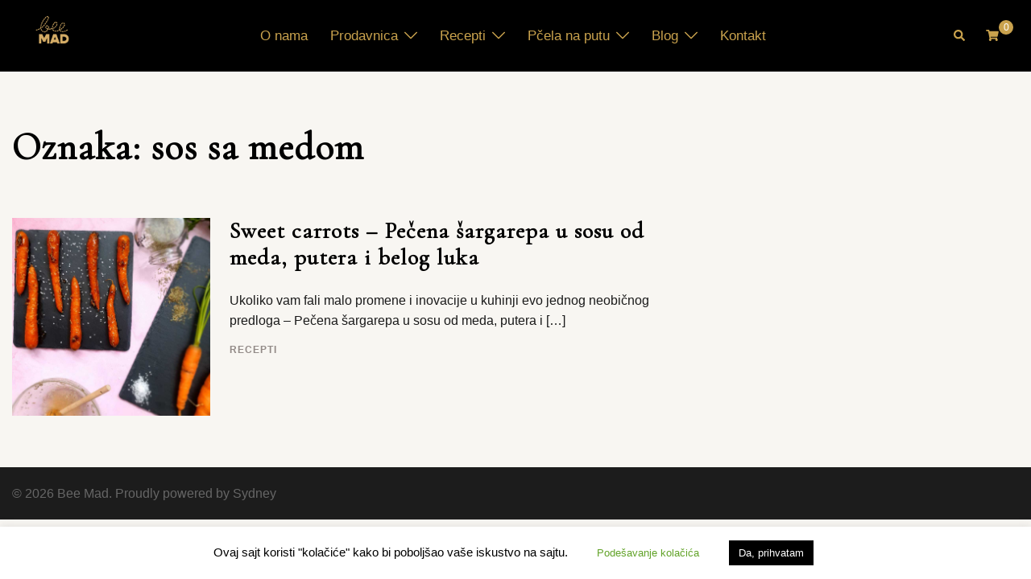

--- FILE ---
content_type: text/html; charset=UTF-8
request_url: https://www.beemad.rs/tag/sos-sa-medom/
body_size: 20340
content:
<!DOCTYPE html>
<html lang="sr-RS">
<head>
<meta charset="UTF-8">
<meta name="viewport" content="width=device-width, initial-scale=1">
<link rel="profile" href="http://gmpg.org/xfn/11">
<link rel="pingback" href="https://www.beemad.rs/xmlrpc.php">

<meta name='robots' content='index, follow, max-image-preview:large, max-snippet:-1, max-video-preview:-1' />

	<!-- This site is optimized with the Yoast SEO plugin v26.7 - https://yoast.com/wordpress/plugins/seo/ -->
	<title>sos sa medom Arhive &#8226; Bee Mad</title>
<link data-rocket-prefetch href="https://fonts.googleapis.com" rel="dns-prefetch">
<link data-rocket-prefetch href="https://www.googletagmanager.com" rel="dns-prefetch">
<link data-rocket-preload as="style" href="https://fonts.googleapis.com/css2?family=Cormorant+Garamond%3Awght%40400&#038;ver=20250902&#038;display=swap" rel="preload">
<link href="https://fonts.googleapis.com/css2?family=Cormorant+Garamond%3Awght%40400&#038;ver=20250902&#038;display=swap" media="print" onload="this.media=&#039;all&#039;" rel="stylesheet">
<noscript><link rel="stylesheet" href="https://fonts.googleapis.com/css2?family=Cormorant+Garamond%3Awght%40400&#038;ver=20250902&#038;display=swap"></noscript><link rel="preload" data-rocket-preload as="image" href="https://www.beemad.rs/wp-content/uploads/2020/08/sweet-carrots-sargarepa-u-sosu-od-meda-putera-i-belog-luka.jpg" imagesrcset="https://www.beemad.rs/wp-content/uploads/2020/08/sweet-carrots-sargarepa-u-sosu-od-meda-putera-i-belog-luka.jpg 1000w, https://www.beemad.rs/wp-content/uploads/2020/08/sweet-carrots-sargarepa-u-sosu-od-meda-putera-i-belog-luka-420x420.jpg 420w, https://www.beemad.rs/wp-content/uploads/2020/08/sweet-carrots-sargarepa-u-sosu-od-meda-putera-i-belog-luka-100x100.jpg 100w, https://www.beemad.rs/wp-content/uploads/2020/08/sweet-carrots-sargarepa-u-sosu-od-meda-putera-i-belog-luka-800x800.jpg 800w, https://www.beemad.rs/wp-content/uploads/2020/08/sweet-carrots-sargarepa-u-sosu-od-meda-putera-i-belog-luka-300x300.jpg 300w, https://www.beemad.rs/wp-content/uploads/2020/08/sweet-carrots-sargarepa-u-sosu-od-meda-putera-i-belog-luka-150x150.jpg 150w, https://www.beemad.rs/wp-content/uploads/2020/08/sweet-carrots-sargarepa-u-sosu-od-meda-putera-i-belog-luka-768x768.jpg 768w, https://www.beemad.rs/wp-content/uploads/2020/08/sweet-carrots-sargarepa-u-sosu-od-meda-putera-i-belog-luka-830x830.jpg 830w, https://www.beemad.rs/wp-content/uploads/2020/08/sweet-carrots-sargarepa-u-sosu-od-meda-putera-i-belog-luka-230x230.jpg 230w, https://www.beemad.rs/wp-content/uploads/2020/08/sweet-carrots-sargarepa-u-sosu-od-meda-putera-i-belog-luka-350x350.jpg 350w, https://www.beemad.rs/wp-content/uploads/2020/08/sweet-carrots-sargarepa-u-sosu-od-meda-putera-i-belog-luka-480x480.jpg 480w, https://www.beemad.rs/wp-content/uploads/2020/08/sweet-carrots-sargarepa-u-sosu-od-meda-putera-i-belog-luka-24x24.jpg 24w, https://www.beemad.rs/wp-content/uploads/2020/08/sweet-carrots-sargarepa-u-sosu-od-meda-putera-i-belog-luka-36x36.jpg 36w, https://www.beemad.rs/wp-content/uploads/2020/08/sweet-carrots-sargarepa-u-sosu-od-meda-putera-i-belog-luka-48x48.jpg 48w" imagesizes="(max-width: 1000px) 100vw, 1000px" fetchpriority="high">
	<link rel="canonical" href="https://www.beemad.rs/tag/sos-sa-medom/" />
	<meta property="og:locale" content="sr_RS" />
	<meta property="og:type" content="article" />
	<meta property="og:title" content="sos sa medom Arhive &#8226; Bee Mad" />
	<meta property="og:url" content="https://www.beemad.rs/tag/sos-sa-medom/" />
	<meta property="og:site_name" content="Bee Mad" />
	<meta name="twitter:card" content="summary_large_image" />
	<script type="application/ld+json" class="yoast-schema-graph">{"@context":"https://schema.org","@graph":[{"@type":"CollectionPage","@id":"https://www.beemad.rs/tag/sos-sa-medom/","url":"https://www.beemad.rs/tag/sos-sa-medom/","name":"sos sa medom Arhive &#8226; Bee Mad","isPartOf":{"@id":"https://www.beemad.rs/#website"},"primaryImageOfPage":{"@id":"https://www.beemad.rs/tag/sos-sa-medom/#primaryimage"},"image":{"@id":"https://www.beemad.rs/tag/sos-sa-medom/#primaryimage"},"thumbnailUrl":"https://www.beemad.rs/wp-content/uploads/2020/08/sweet-carrots-sargarepa-u-sosu-od-meda-putera-i-belog-luka.jpg","breadcrumb":{"@id":"https://www.beemad.rs/tag/sos-sa-medom/#breadcrumb"},"inLanguage":"sr-RS"},{"@type":"ImageObject","inLanguage":"sr-RS","@id":"https://www.beemad.rs/tag/sos-sa-medom/#primaryimage","url":"https://www.beemad.rs/wp-content/uploads/2020/08/sweet-carrots-sargarepa-u-sosu-od-meda-putera-i-belog-luka.jpg","contentUrl":"https://www.beemad.rs/wp-content/uploads/2020/08/sweet-carrots-sargarepa-u-sosu-od-meda-putera-i-belog-luka.jpg","width":1000,"height":1000,"caption":"sweet-carrots-sargarepa-u-sosu-od-meda-putera-i-belog-luka."},{"@type":"BreadcrumbList","@id":"https://www.beemad.rs/tag/sos-sa-medom/#breadcrumb","itemListElement":[{"@type":"ListItem","position":1,"name":"Početna","item":"https://www.beemad.rs/"},{"@type":"ListItem","position":2,"name":"sos sa medom"}]},{"@type":"WebSite","@id":"https://www.beemad.rs/#website","url":"https://www.beemad.rs/","name":"Bee Mad","description":"Med i mešavine sa medom","publisher":{"@id":"https://www.beemad.rs/#/schema/person/9e735712a71877604b6f545fec6740fd"},"potentialAction":[{"@type":"SearchAction","target":{"@type":"EntryPoint","urlTemplate":"https://www.beemad.rs/?s={search_term_string}"},"query-input":{"@type":"PropertyValueSpecification","valueRequired":true,"valueName":"search_term_string"}}],"inLanguage":"sr-RS"},{"@type":["Person","Organization"],"@id":"https://www.beemad.rs/#/schema/person/9e735712a71877604b6f545fec6740fd","name":"BeeMad","image":{"@type":"ImageObject","inLanguage":"sr-RS","@id":"https://www.beemad.rs/#/schema/person/image/","url":"https://www.beemad.rs/wp-content/uploads/2020/08/cropped-bee-mad-logo-04.png","contentUrl":"https://www.beemad.rs/wp-content/uploads/2020/08/cropped-bee-mad-logo-04.png","width":512,"height":512,"caption":"BeeMad"},"logo":{"@id":"https://www.beemad.rs/#/schema/person/image/"}}]}</script>
	<!-- / Yoast SEO plugin. -->


<link rel='dns-prefetch' href='//www.googletagmanager.com' />
<link rel='dns-prefetch' href='//fonts.googleapis.com' />
<link href='https://fonts.gstatic.com' crossorigin rel='preconnect' />
<link rel="alternate" type="application/rss+xml" title="Bee Mad &raquo; dovod" href="https://www.beemad.rs/feed/" />
<link rel="alternate" type="application/rss+xml" title="Bee Mad &raquo; dovod komentara" href="https://www.beemad.rs/comments/feed/" />
<link rel="alternate" type="application/rss+xml" title="Bee Mad &raquo; dovod oznake sos sa medom" href="https://www.beemad.rs/tag/sos-sa-medom/feed/" />
<style id='wp-img-auto-sizes-contain-inline-css' type='text/css'>
img:is([sizes=auto i],[sizes^="auto," i]){contain-intrinsic-size:3000px 1500px}
/*# sourceURL=wp-img-auto-sizes-contain-inline-css */
</style>
<link data-minify="1" rel='stylesheet' id='sydney-wc-css-css' href='https://www.beemad.rs/wp-content/cache/min/1/wp-content/themes/sydney/woocommerce/css/wc.min.css?ver=1768471971' type='text/css' media='all' />
<link rel='stylesheet' id='sydney-bootstrap-css' href='https://www.beemad.rs/wp-content/themes/sydney/css/bootstrap/bootstrap.min.css?ver=1' type='text/css' media='all' />
<link rel='stylesheet' id='wp-block-library-css' href='https://www.beemad.rs/wp-includes/css/dist/block-library/style.min.css?ver=6.9' type='text/css' media='all' />
<style id='wp-block-library-inline-css' type='text/css'>
.wp-block-image.is-style-sydney-rounded img { border-radius:30px; }
.wp-block-gallery.is-style-sydney-rounded img { border-radius:30px; }
/*# sourceURL=wp-block-library-inline-css */
</style>
<style id='global-styles-inline-css' type='text/css'>
:root{--wp--preset--aspect-ratio--square: 1;--wp--preset--aspect-ratio--4-3: 4/3;--wp--preset--aspect-ratio--3-4: 3/4;--wp--preset--aspect-ratio--3-2: 3/2;--wp--preset--aspect-ratio--2-3: 2/3;--wp--preset--aspect-ratio--16-9: 16/9;--wp--preset--aspect-ratio--9-16: 9/16;--wp--preset--color--black: #000000;--wp--preset--color--cyan-bluish-gray: #abb8c3;--wp--preset--color--white: #ffffff;--wp--preset--color--pale-pink: #f78da7;--wp--preset--color--vivid-red: #cf2e2e;--wp--preset--color--luminous-vivid-orange: #ff6900;--wp--preset--color--luminous-vivid-amber: #fcb900;--wp--preset--color--light-green-cyan: #7bdcb5;--wp--preset--color--vivid-green-cyan: #00d084;--wp--preset--color--pale-cyan-blue: #8ed1fc;--wp--preset--color--vivid-cyan-blue: #0693e3;--wp--preset--color--vivid-purple: #9b51e0;--wp--preset--color--global-color-1: var(--sydney-global-color-1);--wp--preset--color--global-color-2: var(--sydney-global-color-2);--wp--preset--color--global-color-3: var(--sydney-global-color-3);--wp--preset--color--global-color-4: var(--sydney-global-color-4);--wp--preset--color--global-color-5: var(--sydney-global-color-5);--wp--preset--color--global-color-6: var(--sydney-global-color-6);--wp--preset--color--global-color-7: var(--sydney-global-color-7);--wp--preset--color--global-color-8: var(--sydney-global-color-8);--wp--preset--color--global-color-9: var(--sydney-global-color-9);--wp--preset--gradient--vivid-cyan-blue-to-vivid-purple: linear-gradient(135deg,rgb(6,147,227) 0%,rgb(155,81,224) 100%);--wp--preset--gradient--light-green-cyan-to-vivid-green-cyan: linear-gradient(135deg,rgb(122,220,180) 0%,rgb(0,208,130) 100%);--wp--preset--gradient--luminous-vivid-amber-to-luminous-vivid-orange: linear-gradient(135deg,rgb(252,185,0) 0%,rgb(255,105,0) 100%);--wp--preset--gradient--luminous-vivid-orange-to-vivid-red: linear-gradient(135deg,rgb(255,105,0) 0%,rgb(207,46,46) 100%);--wp--preset--gradient--very-light-gray-to-cyan-bluish-gray: linear-gradient(135deg,rgb(238,238,238) 0%,rgb(169,184,195) 100%);--wp--preset--gradient--cool-to-warm-spectrum: linear-gradient(135deg,rgb(74,234,220) 0%,rgb(151,120,209) 20%,rgb(207,42,186) 40%,rgb(238,44,130) 60%,rgb(251,105,98) 80%,rgb(254,248,76) 100%);--wp--preset--gradient--blush-light-purple: linear-gradient(135deg,rgb(255,206,236) 0%,rgb(152,150,240) 100%);--wp--preset--gradient--blush-bordeaux: linear-gradient(135deg,rgb(254,205,165) 0%,rgb(254,45,45) 50%,rgb(107,0,62) 100%);--wp--preset--gradient--luminous-dusk: linear-gradient(135deg,rgb(255,203,112) 0%,rgb(199,81,192) 50%,rgb(65,88,208) 100%);--wp--preset--gradient--pale-ocean: linear-gradient(135deg,rgb(255,245,203) 0%,rgb(182,227,212) 50%,rgb(51,167,181) 100%);--wp--preset--gradient--electric-grass: linear-gradient(135deg,rgb(202,248,128) 0%,rgb(113,206,126) 100%);--wp--preset--gradient--midnight: linear-gradient(135deg,rgb(2,3,129) 0%,rgb(40,116,252) 100%);--wp--preset--font-size--small: 13px;--wp--preset--font-size--medium: 20px;--wp--preset--font-size--large: 36px;--wp--preset--font-size--x-large: 42px;--wp--preset--spacing--20: 10px;--wp--preset--spacing--30: 20px;--wp--preset--spacing--40: 30px;--wp--preset--spacing--50: clamp(30px, 5vw, 60px);--wp--preset--spacing--60: clamp(30px, 7vw, 80px);--wp--preset--spacing--70: clamp(50px, 7vw, 100px);--wp--preset--spacing--80: clamp(50px, 10vw, 120px);--wp--preset--shadow--natural: 6px 6px 9px rgba(0, 0, 0, 0.2);--wp--preset--shadow--deep: 12px 12px 50px rgba(0, 0, 0, 0.4);--wp--preset--shadow--sharp: 6px 6px 0px rgba(0, 0, 0, 0.2);--wp--preset--shadow--outlined: 6px 6px 0px -3px rgb(255, 255, 255), 6px 6px rgb(0, 0, 0);--wp--preset--shadow--crisp: 6px 6px 0px rgb(0, 0, 0);}:root { --wp--style--global--content-size: 740px;--wp--style--global--wide-size: 1140px; }:where(body) { margin: 0; }.wp-site-blocks { padding-top: var(--wp--style--root--padding-top); padding-bottom: var(--wp--style--root--padding-bottom); }.has-global-padding { padding-right: var(--wp--style--root--padding-right); padding-left: var(--wp--style--root--padding-left); }.has-global-padding > .alignfull { margin-right: calc(var(--wp--style--root--padding-right) * -1); margin-left: calc(var(--wp--style--root--padding-left) * -1); }.has-global-padding :where(:not(.alignfull.is-layout-flow) > .has-global-padding:not(.wp-block-block, .alignfull)) { padding-right: 0; padding-left: 0; }.has-global-padding :where(:not(.alignfull.is-layout-flow) > .has-global-padding:not(.wp-block-block, .alignfull)) > .alignfull { margin-left: 0; margin-right: 0; }.wp-site-blocks > .alignleft { float: left; margin-right: 2em; }.wp-site-blocks > .alignright { float: right; margin-left: 2em; }.wp-site-blocks > .aligncenter { justify-content: center; margin-left: auto; margin-right: auto; }:where(.wp-site-blocks) > * { margin-block-start: 24px; margin-block-end: 0; }:where(.wp-site-blocks) > :first-child { margin-block-start: 0; }:where(.wp-site-blocks) > :last-child { margin-block-end: 0; }:root { --wp--style--block-gap: 24px; }:root :where(.is-layout-flow) > :first-child{margin-block-start: 0;}:root :where(.is-layout-flow) > :last-child{margin-block-end: 0;}:root :where(.is-layout-flow) > *{margin-block-start: 24px;margin-block-end: 0;}:root :where(.is-layout-constrained) > :first-child{margin-block-start: 0;}:root :where(.is-layout-constrained) > :last-child{margin-block-end: 0;}:root :where(.is-layout-constrained) > *{margin-block-start: 24px;margin-block-end: 0;}:root :where(.is-layout-flex){gap: 24px;}:root :where(.is-layout-grid){gap: 24px;}.is-layout-flow > .alignleft{float: left;margin-inline-start: 0;margin-inline-end: 2em;}.is-layout-flow > .alignright{float: right;margin-inline-start: 2em;margin-inline-end: 0;}.is-layout-flow > .aligncenter{margin-left: auto !important;margin-right: auto !important;}.is-layout-constrained > .alignleft{float: left;margin-inline-start: 0;margin-inline-end: 2em;}.is-layout-constrained > .alignright{float: right;margin-inline-start: 2em;margin-inline-end: 0;}.is-layout-constrained > .aligncenter{margin-left: auto !important;margin-right: auto !important;}.is-layout-constrained > :where(:not(.alignleft):not(.alignright):not(.alignfull)){max-width: var(--wp--style--global--content-size);margin-left: auto !important;margin-right: auto !important;}.is-layout-constrained > .alignwide{max-width: var(--wp--style--global--wide-size);}body .is-layout-flex{display: flex;}.is-layout-flex{flex-wrap: wrap;align-items: center;}.is-layout-flex > :is(*, div){margin: 0;}body .is-layout-grid{display: grid;}.is-layout-grid > :is(*, div){margin: 0;}body{--wp--style--root--padding-top: 0px;--wp--style--root--padding-right: 0px;--wp--style--root--padding-bottom: 0px;--wp--style--root--padding-left: 0px;}a:where(:not(.wp-element-button)){text-decoration: underline;}:root :where(.wp-element-button, .wp-block-button__link){background-color: #32373c;border-width: 0;color: #fff;font-family: inherit;font-size: inherit;font-style: inherit;font-weight: inherit;letter-spacing: inherit;line-height: inherit;padding-top: calc(0.667em + 2px);padding-right: calc(1.333em + 2px);padding-bottom: calc(0.667em + 2px);padding-left: calc(1.333em + 2px);text-decoration: none;text-transform: inherit;}.has-black-color{color: var(--wp--preset--color--black) !important;}.has-cyan-bluish-gray-color{color: var(--wp--preset--color--cyan-bluish-gray) !important;}.has-white-color{color: var(--wp--preset--color--white) !important;}.has-pale-pink-color{color: var(--wp--preset--color--pale-pink) !important;}.has-vivid-red-color{color: var(--wp--preset--color--vivid-red) !important;}.has-luminous-vivid-orange-color{color: var(--wp--preset--color--luminous-vivid-orange) !important;}.has-luminous-vivid-amber-color{color: var(--wp--preset--color--luminous-vivid-amber) !important;}.has-light-green-cyan-color{color: var(--wp--preset--color--light-green-cyan) !important;}.has-vivid-green-cyan-color{color: var(--wp--preset--color--vivid-green-cyan) !important;}.has-pale-cyan-blue-color{color: var(--wp--preset--color--pale-cyan-blue) !important;}.has-vivid-cyan-blue-color{color: var(--wp--preset--color--vivid-cyan-blue) !important;}.has-vivid-purple-color{color: var(--wp--preset--color--vivid-purple) !important;}.has-global-color-1-color{color: var(--wp--preset--color--global-color-1) !important;}.has-global-color-2-color{color: var(--wp--preset--color--global-color-2) !important;}.has-global-color-3-color{color: var(--wp--preset--color--global-color-3) !important;}.has-global-color-4-color{color: var(--wp--preset--color--global-color-4) !important;}.has-global-color-5-color{color: var(--wp--preset--color--global-color-5) !important;}.has-global-color-6-color{color: var(--wp--preset--color--global-color-6) !important;}.has-global-color-7-color{color: var(--wp--preset--color--global-color-7) !important;}.has-global-color-8-color{color: var(--wp--preset--color--global-color-8) !important;}.has-global-color-9-color{color: var(--wp--preset--color--global-color-9) !important;}.has-black-background-color{background-color: var(--wp--preset--color--black) !important;}.has-cyan-bluish-gray-background-color{background-color: var(--wp--preset--color--cyan-bluish-gray) !important;}.has-white-background-color{background-color: var(--wp--preset--color--white) !important;}.has-pale-pink-background-color{background-color: var(--wp--preset--color--pale-pink) !important;}.has-vivid-red-background-color{background-color: var(--wp--preset--color--vivid-red) !important;}.has-luminous-vivid-orange-background-color{background-color: var(--wp--preset--color--luminous-vivid-orange) !important;}.has-luminous-vivid-amber-background-color{background-color: var(--wp--preset--color--luminous-vivid-amber) !important;}.has-light-green-cyan-background-color{background-color: var(--wp--preset--color--light-green-cyan) !important;}.has-vivid-green-cyan-background-color{background-color: var(--wp--preset--color--vivid-green-cyan) !important;}.has-pale-cyan-blue-background-color{background-color: var(--wp--preset--color--pale-cyan-blue) !important;}.has-vivid-cyan-blue-background-color{background-color: var(--wp--preset--color--vivid-cyan-blue) !important;}.has-vivid-purple-background-color{background-color: var(--wp--preset--color--vivid-purple) !important;}.has-global-color-1-background-color{background-color: var(--wp--preset--color--global-color-1) !important;}.has-global-color-2-background-color{background-color: var(--wp--preset--color--global-color-2) !important;}.has-global-color-3-background-color{background-color: var(--wp--preset--color--global-color-3) !important;}.has-global-color-4-background-color{background-color: var(--wp--preset--color--global-color-4) !important;}.has-global-color-5-background-color{background-color: var(--wp--preset--color--global-color-5) !important;}.has-global-color-6-background-color{background-color: var(--wp--preset--color--global-color-6) !important;}.has-global-color-7-background-color{background-color: var(--wp--preset--color--global-color-7) !important;}.has-global-color-8-background-color{background-color: var(--wp--preset--color--global-color-8) !important;}.has-global-color-9-background-color{background-color: var(--wp--preset--color--global-color-9) !important;}.has-black-border-color{border-color: var(--wp--preset--color--black) !important;}.has-cyan-bluish-gray-border-color{border-color: var(--wp--preset--color--cyan-bluish-gray) !important;}.has-white-border-color{border-color: var(--wp--preset--color--white) !important;}.has-pale-pink-border-color{border-color: var(--wp--preset--color--pale-pink) !important;}.has-vivid-red-border-color{border-color: var(--wp--preset--color--vivid-red) !important;}.has-luminous-vivid-orange-border-color{border-color: var(--wp--preset--color--luminous-vivid-orange) !important;}.has-luminous-vivid-amber-border-color{border-color: var(--wp--preset--color--luminous-vivid-amber) !important;}.has-light-green-cyan-border-color{border-color: var(--wp--preset--color--light-green-cyan) !important;}.has-vivid-green-cyan-border-color{border-color: var(--wp--preset--color--vivid-green-cyan) !important;}.has-pale-cyan-blue-border-color{border-color: var(--wp--preset--color--pale-cyan-blue) !important;}.has-vivid-cyan-blue-border-color{border-color: var(--wp--preset--color--vivid-cyan-blue) !important;}.has-vivid-purple-border-color{border-color: var(--wp--preset--color--vivid-purple) !important;}.has-global-color-1-border-color{border-color: var(--wp--preset--color--global-color-1) !important;}.has-global-color-2-border-color{border-color: var(--wp--preset--color--global-color-2) !important;}.has-global-color-3-border-color{border-color: var(--wp--preset--color--global-color-3) !important;}.has-global-color-4-border-color{border-color: var(--wp--preset--color--global-color-4) !important;}.has-global-color-5-border-color{border-color: var(--wp--preset--color--global-color-5) !important;}.has-global-color-6-border-color{border-color: var(--wp--preset--color--global-color-6) !important;}.has-global-color-7-border-color{border-color: var(--wp--preset--color--global-color-7) !important;}.has-global-color-8-border-color{border-color: var(--wp--preset--color--global-color-8) !important;}.has-global-color-9-border-color{border-color: var(--wp--preset--color--global-color-9) !important;}.has-vivid-cyan-blue-to-vivid-purple-gradient-background{background: var(--wp--preset--gradient--vivid-cyan-blue-to-vivid-purple) !important;}.has-light-green-cyan-to-vivid-green-cyan-gradient-background{background: var(--wp--preset--gradient--light-green-cyan-to-vivid-green-cyan) !important;}.has-luminous-vivid-amber-to-luminous-vivid-orange-gradient-background{background: var(--wp--preset--gradient--luminous-vivid-amber-to-luminous-vivid-orange) !important;}.has-luminous-vivid-orange-to-vivid-red-gradient-background{background: var(--wp--preset--gradient--luminous-vivid-orange-to-vivid-red) !important;}.has-very-light-gray-to-cyan-bluish-gray-gradient-background{background: var(--wp--preset--gradient--very-light-gray-to-cyan-bluish-gray) !important;}.has-cool-to-warm-spectrum-gradient-background{background: var(--wp--preset--gradient--cool-to-warm-spectrum) !important;}.has-blush-light-purple-gradient-background{background: var(--wp--preset--gradient--blush-light-purple) !important;}.has-blush-bordeaux-gradient-background{background: var(--wp--preset--gradient--blush-bordeaux) !important;}.has-luminous-dusk-gradient-background{background: var(--wp--preset--gradient--luminous-dusk) !important;}.has-pale-ocean-gradient-background{background: var(--wp--preset--gradient--pale-ocean) !important;}.has-electric-grass-gradient-background{background: var(--wp--preset--gradient--electric-grass) !important;}.has-midnight-gradient-background{background: var(--wp--preset--gradient--midnight) !important;}.has-small-font-size{font-size: var(--wp--preset--font-size--small) !important;}.has-medium-font-size{font-size: var(--wp--preset--font-size--medium) !important;}.has-large-font-size{font-size: var(--wp--preset--font-size--large) !important;}.has-x-large-font-size{font-size: var(--wp--preset--font-size--x-large) !important;}
:root :where(.wp-block-pullquote){font-size: 1.5em;line-height: 1.6;}
/*# sourceURL=global-styles-inline-css */
</style>
<link data-minify="1" rel='stylesheet' id='cookie-law-info-css' href='https://www.beemad.rs/wp-content/cache/min/1/wp-content/plugins/cookie-law-info/legacy/public/css/cookie-law-info-public.css?ver=1768471971' type='text/css' media='all' />
<link data-minify="1" rel='stylesheet' id='cookie-law-info-gdpr-css' href='https://www.beemad.rs/wp-content/cache/min/1/wp-content/plugins/cookie-law-info/legacy/public/css/cookie-law-info-gdpr.css?ver=1768471971' type='text/css' media='all' />
<link data-minify="1" rel='stylesheet' id='woocommerce-layout-css' href='https://www.beemad.rs/wp-content/cache/min/1/wp-content/plugins/woocommerce/assets/css/woocommerce-layout.css?ver=1768471971' type='text/css' media='all' />
<link data-minify="1" rel='stylesheet' id='woocommerce-smallscreen-css' href='https://www.beemad.rs/wp-content/cache/min/1/wp-content/plugins/woocommerce/assets/css/woocommerce-smallscreen.css?ver=1768471971' type='text/css' media='only screen and (max-width: 768px)' />
<style id='woocommerce-inline-inline-css' type='text/css'>
.woocommerce form .form-row .required { visibility: visible; }
/*# sourceURL=woocommerce-inline-inline-css */
</style>

<link rel='stylesheet' id='sydney-elementor-css' href='https://www.beemad.rs/wp-content/themes/sydney/css/components/elementor.min.css?ver=20220824' type='text/css' media='all' />
<link rel='stylesheet' id='sydney-style-min-css' href='https://www.beemad.rs/wp-content/themes/sydney/css/styles.min.css?ver=20250404' type='text/css' media='all' />
<style id='sydney-style-min-inline-css' type='text/css'>
.site-header{background-color:rgba(255,255,255,0.9);}.woocommerce ul.products li.product{text-align:center;}html{scroll-behavior:smooth;}.header-image{background-size:cover;}.header-image{height:300px;}.header-wrap .col-md-4,.header-wrap .col-md-8{width:100%;text-align:center;}#mainnav{float:none;}#mainnav li{float:none;display:inline-block;}#mainnav ul ul li{display:block;text-align:left;float:left;}.site-logo,.header-wrap .col-md-4{margin-bottom:15px;}.btn-menu{margin:0 auto;float:none;}.header-wrap .container > .row{display:block;}:root{--sydney-global-color-1:#C9A24D;--sydney-global-color-2:#b73d3d;--sydney-global-color-3:#1A1A1A;--sydney-global-color-4:#000000;--sydney-global-color-5:#6d7685;--sydney-global-color-6:#00102E;--sydney-global-color-7:#F4F5F7;--sydney-global-color-8:#dbdbdb;--sydney-global-color-9:#F8F6F2;}.llms-student-dashboard .llms-button-secondary:hover,.llms-button-action:hover,.read-more-gt,.widget-area .widget_fp_social a,#mainnav ul li a:hover,.sydney_contact_info_widget span,.roll-team .team-content .name,.roll-team .team-item .team-pop .team-social li:hover a,.roll-infomation li.address:before,.roll-infomation li.phone:before,.roll-infomation li.email:before,.roll-testimonials .name,.roll-button.border,.roll-button:hover,.roll-icon-list .icon i,.roll-icon-list .content h3 a:hover,.roll-icon-box.white .content h3 a,.roll-icon-box .icon i,.roll-icon-box .content h3 a:hover,.switcher-container .switcher-icon a:focus,.go-top:hover,.hentry .meta-post a:hover,#mainnav > ul > li > a.active,#mainnav > ul > li > a:hover,button:hover,input[type="button"]:hover,input[type="reset"]:hover,input[type="submit"]:hover,.text-color,.social-menu-widget a,.social-menu-widget a:hover,.archive .team-social li a,a,h1 a,h2 a,h3 a,h4 a,h5 a,h6 a,.classic-alt .meta-post a,.single .hentry .meta-post a,.content-area.modern .hentry .meta-post span:before,.content-area.modern .post-cat{color:var(--sydney-global-color-1)}.llms-student-dashboard .llms-button-secondary,.llms-button-action,.woocommerce #respond input#submit,.woocommerce a.button,.woocommerce button.button,.woocommerce input.button,.project-filter li a.active,.project-filter li a:hover,.preloader .pre-bounce1,.preloader .pre-bounce2,.roll-team .team-item .team-pop,.roll-progress .progress-animate,.roll-socials li a:hover,.roll-project .project-item .project-pop,.roll-project .project-filter li.active,.roll-project .project-filter li:hover,.roll-button.light:hover,.roll-button.border:hover,.roll-button,.roll-icon-box.white .icon,.owl-theme .owl-controls .owl-page.active span,.owl-theme .owl-controls.clickable .owl-page:hover span,.go-top,.bottom .socials li:hover a,.sidebar .widget:before,.blog-pagination ul li.active,.blog-pagination ul li:hover a,.content-area .hentry:after,.text-slider .maintitle:after,.error-wrap #search-submit:hover,#mainnav .sub-menu li:hover > a,#mainnav ul li ul:after,button,input[type="button"],input[type="reset"],input[type="submit"],.panel-grid-cell .widget-title:after,.cart-amount{background-color:var(--sydney-global-color-1)}.llms-student-dashboard .llms-button-secondary,.llms-student-dashboard .llms-button-secondary:hover,.llms-button-action,.llms-button-action:hover,.roll-socials li a:hover,.roll-socials li a,.roll-button.light:hover,.roll-button.border,.roll-button,.roll-icon-list .icon,.roll-icon-box .icon,.owl-theme .owl-controls .owl-page span,.comment .comment-detail,.widget-tags .tag-list a:hover,.blog-pagination ul li,.error-wrap #search-submit:hover,textarea:focus,input[type="text"]:focus,input[type="password"]:focus,input[type="date"]:focus,input[type="number"]:focus,input[type="email"]:focus,input[type="url"]:focus,input[type="search"]:focus,input[type="tel"]:focus,button,input[type="button"],input[type="reset"],input[type="submit"],.archive .team-social li a{border-color:var(--sydney-global-color-1)}.sydney_contact_info_widget span{fill:var(--sydney-global-color-1);}.go-top:hover svg{stroke:var(--sydney-global-color-1);}.site-header.float-header{background-color:rgba(255,255,255,0.9);}@media only screen and (max-width:1024px){.site-header{background-color:#ffffff;}}#mainnav ul li a,#mainnav ul li::before{color:#ffffff}#mainnav .sub-menu li a{color:#ffffff}#mainnav .sub-menu li a{background:#0a0a0a}.text-slider .maintitle,.text-slider .subtitle{color:#ffffff}body{color:#1A1A1A}#secondary{background-color:#F8F6F2}#secondary,#secondary a:not(.wp-block-button__link){color:#1A1A1A}.btn-menu .sydney-svg-icon{fill:#000000}#mainnav ul li a:hover,.main-header #mainnav .menu > li > a:hover{color:#C9A24D}.overlay{background-color:#000000}.page-wrap{padding-top:56px;}.page-wrap{padding-bottom:4px;}.go-top.show{border-radius:2px;bottom:10px;}.go-top.position-right{right:20px;}.go-top.position-left{left:20px;}.go-top{background-color:#C9A24D;}.go-top:hover{background-color:;}.go-top{color:;}.go-top svg{stroke:;}.go-top:hover{color:#C9A24D;}.go-top:hover svg{stroke:#C9A24D;}.go-top .sydney-svg-icon,.go-top .sydney-svg-icon svg{width:16px;height:16px;}.go-top{padding:15px;}@media (min-width:992px){.site-info{font-size:16px;}}@media (min-width:576px) and (max-width:991px){.site-info{font-size:16px;}}@media (max-width:575px){.site-info{font-size:16px;}}.site-info{border-top:0;}.footer-widgets-grid{gap:30px;}@media (min-width:992px){.footer-widgets-grid{padding-top:95px;padding-bottom:95px;}}@media (min-width:576px) and (max-width:991px){.footer-widgets-grid{padding-top:60px;padding-bottom:60px;}}@media (max-width:575px){.footer-widgets-grid{padding-top:60px;padding-bottom:60px;}}@media (min-width:992px){.sidebar-column .widget .widget-title{font-size:22px;}}@media (min-width:576px) and (max-width:991px){.sidebar-column .widget .widget-title{font-size:22px;}}@media (max-width:575px){.sidebar-column .widget .widget-title{font-size:22px;}}@media (min-width:992px){.footer-widgets{font-size:16px;}}@media (min-width:576px) and (max-width:991px){.footer-widgets{font-size:16px;}}@media (max-width:575px){.footer-widgets{font-size:16px;}}.footer-widgets{background-color:;}.sidebar-column .widget .widget-title{color:;}.sidebar-column .widget h1,.sidebar-column .widget h2,.sidebar-column .widget h3,.sidebar-column .widget h4,.sidebar-column .widget h5,.sidebar-column .widget h6{color:;}.sidebar-column .widget{color:;}#sidebar-footer .widget a{color:;}#sidebar-footer .widget a:hover{color:;}.site-footer{background-color:;}.site-info,.site-info a{color:;}.site-info .sydney-svg-icon svg{fill:;}.site-info{padding-top:20px;padding-bottom:20px;}@media (min-width:992px){button,.roll-button,a.button,.wp-block-button__link,.wp-block-button.is-style-outline a,input[type="button"],input[type="reset"],input[type="submit"]{padding-top:12px;padding-bottom:12px;}}@media (min-width:576px) and (max-width:991px){button,.roll-button,a.button,.wp-block-button__link,.wp-block-button.is-style-outline a,input[type="button"],input[type="reset"],input[type="submit"]{padding-top:12px;padding-bottom:12px;}}@media (max-width:575px){button,.roll-button,a.button,.wp-block-button__link,.wp-block-button.is-style-outline a,input[type="button"],input[type="reset"],input[type="submit"]{padding-top:12px;padding-bottom:12px;}}@media (min-width:992px){button,.roll-button,a.button,.wp-block-button__link,.wp-block-button.is-style-outline a,input[type="button"],input[type="reset"],input[type="submit"]{padding-left:35px;padding-right:35px;}}@media (min-width:576px) and (max-width:991px){button,.roll-button,a.button,.wp-block-button__link,.wp-block-button.is-style-outline a,input[type="button"],input[type="reset"],input[type="submit"]{padding-left:35px;padding-right:35px;}}@media (max-width:575px){button,.roll-button,a.button,.wp-block-button__link,.wp-block-button.is-style-outline a,input[type="button"],input[type="reset"],input[type="submit"]{padding-left:35px;padding-right:35px;}}button,.roll-button,a.button,.wp-block-button__link,input[type="button"],input[type="reset"],input[type="submit"]{border-radius:0;}@media (min-width:992px){button,.roll-button,a.button,.wp-block-button__link,input[type="button"],input[type="reset"],input[type="submit"]{font-size:14px;}}@media (min-width:576px) and (max-width:991px){button,.roll-button,a.button,.wp-block-button__link,input[type="button"],input[type="reset"],input[type="submit"]{font-size:14px;}}@media (max-width:575px){button,.roll-button,a.button,.wp-block-button__link,input[type="button"],input[type="reset"],input[type="submit"]{font-size:14px;}}button,.roll-button,a.button,.wp-block-button__link,input[type="button"],input[type="reset"],input[type="submit"]{text-transform:uppercase;}button,.wp-element-button,div.wpforms-container-full:not(.wpforms-block) .wpforms-form input[type=submit],div.wpforms-container-full:not(.wpforms-block) .wpforms-form button[type=submit],div.wpforms-container-full:not(.wpforms-block) .wpforms-form .wpforms-page-button,.roll-button,a.button,.wp-block-button__link,input[type="button"],input[type="reset"],input[type="submit"]{background-color:;}button:hover,.wp-element-button:hover,div.wpforms-container-full:not(.wpforms-block) .wpforms-form input[type=submit]:hover,div.wpforms-container-full:not(.wpforms-block) .wpforms-form button[type=submit]:hover,div.wpforms-container-full:not(.wpforms-block) .wpforms-form .wpforms-page-button:hover,.roll-button:hover,a.button:hover,.wp-block-button__link:hover,input[type="button"]:hover,input[type="reset"]:hover,input[type="submit"]:hover{background-color:;}button,#sidebar-footer a.wp-block-button__link,.wp-element-button,div.wpforms-container-full:not(.wpforms-block) .wpforms-form input[type=submit],div.wpforms-container-full:not(.wpforms-block) .wpforms-form button[type=submit],div.wpforms-container-full:not(.wpforms-block) .wpforms-form .wpforms-page-button,.checkout-button.button,a.button,.wp-block-button__link,input[type="button"],input[type="reset"],input[type="submit"]{color:;}button:hover,#sidebar-footer .wp-block-button__link:hover,.wp-element-button:hover,div.wpforms-container-full:not(.wpforms-block) .wpforms-form input[type=submit]:hover,div.wpforms-container-full:not(.wpforms-block) .wpforms-form button[type=submit]:hover,div.wpforms-container-full:not(.wpforms-block) .wpforms-form .wpforms-page-button:hover,.roll-button:hover,a.button:hover,.wp-block-button__link:hover,input[type="button"]:hover,input[type="reset"]:hover,input[type="submit"]:hover{color:;}.is-style-outline .wp-block-button__link,div.wpforms-container-full:not(.wpforms-block) .wpforms-form input[type=submit],div.wpforms-container-full:not(.wpforms-block) .wpforms-form button[type=submit],div.wpforms-container-full:not(.wpforms-block) .wpforms-form .wpforms-page-button,.roll-button,.wp-block-button__link.is-style-outline,button,a.button,.wp-block-button__link,input[type="button"],input[type="reset"],input[type="submit"]{border-color:;}button:hover,div.wpforms-container-full:not(.wpforms-block) .wpforms-form input[type=submit]:hover,div.wpforms-container-full:not(.wpforms-block) .wpforms-form button[type=submit]:hover,div.wpforms-container-full:not(.wpforms-block) .wpforms-form .wpforms-page-button:hover,.roll-button:hover,a.button:hover,.wp-block-button__link:hover,input[type="button"]:hover,input[type="reset"]:hover,input[type="submit"]:hover{border-color:;}.posts-layout .list-image{width:30%;}.posts-layout .list-content{width:70%;}.content-area:not(.layout4):not(.layout6) .posts-layout .entry-thumb{margin:0 0 24px 0;}.layout4 .entry-thumb,.layout6 .entry-thumb{margin:0 24px 0 0;}.layout6 article:nth-of-type(even) .list-image .entry-thumb{margin:0 0 0 24px;}.posts-layout .entry-header{margin-bottom:24px;}.posts-layout .entry-meta.below-excerpt{margin:15px 0 0;}.posts-layout .entry-meta.above-title{margin:0 0 15px;}.single .entry-header .entry-title{color:#000000;}.single .entry-header .entry-meta,.single .entry-header .entry-meta a{color:#928a87;}@media (min-width:992px){.single .entry-meta{font-size:12px;}}@media (min-width:576px) and (max-width:991px){.single .entry-meta{font-size:12px;}}@media (max-width:575px){.single .entry-meta{font-size:12px;}}@media (min-width:992px){.single .entry-header .entry-title{font-size:28px;}}@media (min-width:576px) and (max-width:991px){.single .entry-header .entry-title{font-size:32px;}}@media (max-width:575px){.single .entry-header .entry-title{font-size:32px;}}.posts-layout .entry-post{color:#1A1A1A;}.posts-layout .entry-title a{color:#000000;}.posts-layout .author,.posts-layout .entry-meta a{color:#928a87;}@media (min-width:992px){.posts-layout .entry-post{font-size:16px;}}@media (min-width:576px) and (max-width:991px){.posts-layout .entry-post{font-size:16px;}}@media (max-width:575px){.posts-layout .entry-post{font-size:16px;}}@media (min-width:992px){.posts-layout .entry-meta{font-size:12px;}}@media (min-width:576px) and (max-width:991px){.posts-layout .entry-meta{font-size:12px;}}@media (max-width:575px){.posts-layout .entry-meta{font-size:12px;}}@media (min-width:992px){.posts-layout .entry-title{font-size:28px;}}@media (min-width:576px) and (max-width:991px){.posts-layout .entry-title{font-size:32px;}}@media (max-width:575px){.posts-layout .entry-title{font-size:32px;}}.single .entry-header{margin-bottom:30px;}.single .entry-thumb{margin-bottom:30px;}.single .entry-meta-above{margin-bottom:10px;}.single .entry-meta-below{margin-top:10px;}@media (min-width:992px){.custom-logo-link img{max-width:50px;}}@media (min-width:576px) and (max-width:991px){.custom-logo-link img{max-width:100px;}}@media (max-width:575px){.custom-logo-link img{max-width:50px;}}.main-header,.bottom-header-row{border-bottom:0 solid #928a87;}.header_layout_3,.header_layout_4,.header_layout_5{border-bottom:1px solid #928a87;}.main-header:not(.sticky-active),.header-search-form{background-color:#000000;}.main-header.sticky-active{background-color:#000000;}.main-header .site-title a,.main-header .site-description,.main-header #mainnav .menu > li > a,#mainnav .nav-menu > li > a,.main-header .header-contact a{color:#C9A24D;}.main-header .sydney-svg-icon svg,.main-header .dropdown-symbol .sydney-svg-icon svg{fill:#C9A24D;}.sticky-active .main-header .site-title a,.sticky-active .main-header .site-description,.sticky-active .main-header #mainnav .menu > li > a,.sticky-active .main-header .header-contact a,.sticky-active .main-header .logout-link,.sticky-active .main-header .html-item,.sticky-active .main-header .sydney-login-toggle{color:;}.sticky-active .main-header .sydney-svg-icon svg,.sticky-active .main-header .dropdown-symbol .sydney-svg-icon svg{fill:;}.bottom-header-row{background-color:;}.bottom-header-row,.bottom-header-row .header-contact a,.bottom-header-row #mainnav .menu > li > a{color:;}.bottom-header-row #mainnav .menu > li > a:hover{color:#A88432;}.bottom-header-row .header-item svg,.dropdown-symbol .sydney-svg-icon svg{fill:;}.main-header .site-header-inner,.main-header .top-header-row{padding-top:12px;padding-bottom:12px;}.bottom-header-inner{padding-top:15px;padding-bottom:15px;}.bottom-header-row #mainnav ul ul li,.main-header #mainnav ul ul li{background-color:#1A1A1A;}.bottom-header-row #mainnav ul ul li a,.bottom-header-row #mainnav ul ul li:hover a,.main-header #mainnav ul ul li:hover a,.main-header #mainnav ul ul li a{color:#C9A24D;}.bottom-header-row #mainnav ul ul li svg,.main-header #mainnav ul ul li svg{fill:#C9A24D;}.header-item .sydney-svg-icon{width:px;height:px;}.header-item .sydney-svg-icon svg{max-height:-2px;}.header-search-form{background-color:;}#mainnav .sub-menu li:hover>a,.main-header #mainnav ul ul li:hover>a{color:#A88432;}.main-header-cart .count-number{color:;}.main-header-cart .widget_shopping_cart .widgettitle:after,.main-header-cart .widget_shopping_cart .woocommerce-mini-cart__buttons:before{background-color:rgba(33,33,33,0.9);}.sydney-offcanvas-menu .mainnav ul li,.mobile-header-item.offcanvas-items,.mobile-header-item.offcanvas-items .social-profile{text-align:left;}.sydney-offcanvas-menu #mainnav ul li{text-align:left;}.sydney-offcanvas-menu #mainnav ul ul a{color:;}.sydney-offcanvas-menu #mainnav > div > ul > li > a{font-size:18px;}.sydney-offcanvas-menu #mainnav ul ul li a{font-size:16px;}.sydney-offcanvas-menu .mainnav a{padding:10px 0;}#masthead-mobile{background-color:#1A1A1A;}#masthead-mobile .site-description,#masthead-mobile a:not(.button){color:#C9A24D;}#masthead-mobile svg{fill:#C9A24D;}.mobile-header{padding-top:13px;padding-bottom:13px;}.sydney-offcanvas-menu{background-color:#C9A24D;}.offcanvas-header-custom-text,.sydney-offcanvas-menu,.sydney-offcanvas-menu #mainnav a:not(.button),.sydney-offcanvas-menu a:not(.button){color:#000000;}.sydney-offcanvas-menu svg,.sydney-offcanvas-menu .dropdown-symbol .sydney-svg-icon svg{fill:#000000;}.sydney-offcanvas-menu{max-width:100%;}@media (min-width:992px){.site-logo{max-height:50px;}}@media (min-width:576px) and (max-width:991px){.site-logo{max-height:100px;}}@media (max-width:575px){.site-logo{max-height:50px;}}.site-title a,.site-title a:visited,.main-header .site-title a,.main-header .site-title a:visited{color:#000000}.site-description,.main-header .site-description{color:#000000}@media (min-width:992px){.site-title{font-size:50px;}}@media (min-width:576px) and (max-width:991px){.site-title{font-size:24px;}}@media (max-width:575px){.site-title{font-size:20px;}}@media (min-width:992px){.site-description{font-size:17px;}}@media (min-width:576px) and (max-width:991px){.site-description{font-size:16px;}}@media (max-width:575px){.site-description{font-size:16px;}}body{font-family:Inter,sans-serif;font-weight:regular;}h1,h2,h3,h4,h5,h6,.site-title{font-family:Cormorant Garamond,serif;font-weight:600;}#mainnav > div > ul > li > a{font-family:Roboto,sans-serif;font-weight:500;}#mainnav > div > ul > li > a{text-transform:none;}@media (min-width:992px){#mainnav > div > ul > li{font-size:17px;}}@media (min-width:576px) and (max-width:991px){#mainnav > div > ul > li{font-size:14px;}}@media (max-width:575px){#mainnav > div > ul > li{font-size:14px;}}@media (min-width:992px){.header-item{font-size:17px;}}@media (min-width:576px) and (max-width:991px){.header-item{font-size:14px;}}@media (max-width:575px){.header-item{font-size:14px;}}h1,h2,h3,h4,h5,h6,.site-title{text-decoration:none;text-transform:none;font-style:normal;line-height:1.2;letter-spacing:1px;}@media (min-width:992px){h1:not(.site-title){font-size:47px;}}@media (min-width:576px) and (max-width:991px){h1:not(.site-title){font-size:36px;}}@media (max-width:575px){h1:not(.site-title){font-size:30px;}}@media (min-width:992px){h2{font-size:42px;}}@media (min-width:576px) and (max-width:991px){h2{font-size:32px;}}@media (max-width:575px){h2{font-size:22px;}}@media (min-width:992px){h3{font-size:32px;}}@media (min-width:576px) and (max-width:991px){h3{font-size:24px;}}@media (max-width:575px){h3{font-size:16px;}}@media (min-width:992px){h4{font-size:24px;}}@media (min-width:576px) and (max-width:991px){h4{font-size:18px;}}@media (max-width:575px){h4{font-size:13px;}}@media (min-width:992px){h5{font-size:20px;}}@media (min-width:576px) and (max-width:991px){h5{font-size:16px;}}@media (max-width:575px){h5{font-size:12px;}}@media (min-width:992px){h6{font-size:18px;}}@media (min-width:576px) and (max-width:991px){h6{font-size:16px;}}@media (max-width:575px){h6{font-size:12px;}}p,.posts-layout .entry-post{text-decoration:}body,.posts-layout .entry-post{text-transform:;font-style:;line-height:1.60;letter-spacing:px;}@media (min-width:992px){body{font-size:16px;}}@media (min-width:576px) and (max-width:991px){body{font-size:13px;}}@media (max-width:575px){body{font-size:12px;}}@media (min-width:992px){.woocommerce div.product .product-gallery-summary .entry-title{font-size:28px;}}@media (min-width:576px) and (max-width:991px){.woocommerce div.product .product-gallery-summary .entry-title{font-size:32px;}}@media (max-width:575px){.woocommerce div.product .product-gallery-summary .entry-title{font-size:32px;}}@media (min-width:992px){.woocommerce div.product .product-gallery-summary .price .amount{font-size:25px;}}@media (min-width:576px) and (max-width:991px){.woocommerce div.product .product-gallery-summary .price .amount{font-size:24px;}}@media (max-width:575px){.woocommerce div.product .product-gallery-summary .price .amount{font-size:24px;}}.woocommerce ul.products li.product .col-md-7 > *,.woocommerce ul.products li.product .col-md-8 > *,.woocommerce ul.products li.product > *{margin-bottom:3px;}.wc-block-grid__product-onsale,span.onsale{border-radius:0;top:20px!important;left:20px!important;}.wc-block-grid__product-onsale,span.onsale{color:;}.wc-block-grid__product-onsale,span.onsale{background-color:;}ul.wc-block-grid__products li.wc-block-grid__product .wc-block-grid__product-title,ul.wc-block-grid__products li.wc-block-grid__product .woocommerce-loop-product__title,ul.wc-block-grid__products li.product .wc-block-grid__product-title,ul.wc-block-grid__products li.product .woocommerce-loop-product__title,ul.products li.wc-block-grid__product .wc-block-grid__product-title,ul.products li.wc-block-grid__product .woocommerce-loop-product__title,ul.products li.product .wc-block-grid__product-title,ul.products li.product .woocommerce-loop-product__title,ul.products li.product .woocommerce-loop-category__title,.woocommerce-loop-product__title .botiga-wc-loop-product__title{color:;}a.wc-forward:not(.checkout-button){color:;}a.wc-forward:not(.checkout-button):hover{color:#A88432;}.woocommerce-pagination li .page-numbers:hover{color:;}.woocommerce-sorting-wrapper{border-color:rgba(33,33,33,0.9);}ul.products li.product-category .woocommerce-loop-category__title{text-align:center;}ul.products li.product-category > a,ul.products li.product-category > a > img{border-radius:0;}.woocommerce-cart .coupon{display:none;}.woocommerce-checkout .woocommerce-form-coupon-toggle{display:none;}.entry-content a:not(.button):not(.elementor-button-link):not(.wp-block-button__link){color:#C9A24D;}.entry-content a:not(.button):not(.elementor-button-link):not(.wp-block-button__link):hover{color:#A88432;}h1{color:#000000;}h2{color:#000000;}h3{color:#000000;}h4{color:#000000;}h5{color:#000000;}h6{color:#000000;}div.wpforms-container-full:not(.wpforms-block) .wpforms-form input[type=date],div.wpforms-container-full:not(.wpforms-block) .wpforms-form input[type=email],div.wpforms-container-full:not(.wpforms-block) .wpforms-form input[type=number],div.wpforms-container-full:not(.wpforms-block) .wpforms-form input[type=password],div.wpforms-container-full:not(.wpforms-block) .wpforms-form input[type=search],div.wpforms-container-full:not(.wpforms-block) .wpforms-form input[type=tel],div.wpforms-container-full:not(.wpforms-block) .wpforms-form input[type=text],div.wpforms-container-full:not(.wpforms-block) .wpforms-form input[type=url],div.wpforms-container-full:not(.wpforms-block) .wpforms-form select,div.wpforms-container-full:not(.wpforms-block) .wpforms-form textarea,input[type="text"],input[type="email"],input[type="url"],input[type="password"],input[type="search"],input[type="number"],input[type="tel"],input[type="date"],textarea,select,.woocommerce .select2-container .select2-selection--single,.woocommerce-page .select2-container .select2-selection--single,input[type="text"]:focus,input[type="email"]:focus,input[type="url"]:focus,input[type="password"]:focus,input[type="search"]:focus,input[type="number"]:focus,input[type="tel"]:focus,input[type="date"]:focus,textarea:focus,select:focus,.woocommerce .select2-container .select2-selection--single:focus,.woocommerce-page .select2-container .select2-selection--single:focus,.select2-container--default .select2-selection--single .select2-selection__rendered,.wp-block-search .wp-block-search__input,.wp-block-search .wp-block-search__input:focus{color:#1A1A1A;}div.wpforms-container-full:not(.wpforms-block) .wpforms-form input[type=date],div.wpforms-container-full:not(.wpforms-block) .wpforms-form input[type=email],div.wpforms-container-full:not(.wpforms-block) .wpforms-form input[type=number],div.wpforms-container-full:not(.wpforms-block) .wpforms-form input[type=password],div.wpforms-container-full:not(.wpforms-block) .wpforms-form input[type=search],div.wpforms-container-full:not(.wpforms-block) .wpforms-form input[type=tel],div.wpforms-container-full:not(.wpforms-block) .wpforms-form input[type=text],div.wpforms-container-full:not(.wpforms-block) .wpforms-form input[type=url],div.wpforms-container-full:not(.wpforms-block) .wpforms-form select,div.wpforms-container-full:not(.wpforms-block) .wpforms-form textarea,input[type="text"],input[type="email"],input[type="url"],input[type="password"],input[type="search"],input[type="number"],input[type="tel"],input[type="date"],textarea,select,.woocommerce .select2-container .select2-selection--single,.woocommerce-page .select2-container .select2-selection--single,.woocommerce-cart .woocommerce-cart-form .actions .coupon input[type="text"]{background-color:#F8F6F2;}div.wpforms-container-full:not(.wpforms-block) .wpforms-form input[type=date],div.wpforms-container-full:not(.wpforms-block) .wpforms-form input[type=email],div.wpforms-container-full:not(.wpforms-block) .wpforms-form input[type=number],div.wpforms-container-full:not(.wpforms-block) .wpforms-form input[type=password],div.wpforms-container-full:not(.wpforms-block) .wpforms-form input[type=search],div.wpforms-container-full:not(.wpforms-block) .wpforms-form input[type=tel],div.wpforms-container-full:not(.wpforms-block) .wpforms-form input[type=text],div.wpforms-container-full:not(.wpforms-block) .wpforms-form input[type=url],div.wpforms-container-full:not(.wpforms-block) .wpforms-form select,div.wpforms-container-full:not(.wpforms-block) .wpforms-form textarea,input[type="text"],input[type="email"],input[type="url"],input[type="password"],input[type="search"],input[type="number"],input[type="tel"],input[type="range"],input[type="date"],input[type="month"],input[type="week"],input[type="time"],input[type="datetime"],input[type="datetime-local"],input[type="color"],textarea,select,.woocommerce .select2-container .select2-selection--single,.woocommerce-page .select2-container .select2-selection--single,.woocommerce-account fieldset,.woocommerce-account .woocommerce-form-login,.woocommerce-account .woocommerce-form-register,.woocommerce-cart .woocommerce-cart-form .actions .coupon input[type="text"],.wp-block-search .wp-block-search__input{border-color:#CCCCCC;}input::placeholder{color:#999999;opacity:1;}input:-ms-input-placeholder{color:#999999;}input::-ms-input-placeholder{color:#999999;}img{border-radius:0;}@media (min-width:992px){.wp-caption-text,figcaption{font-size:16px;}}@media (min-width:576px) and (max-width:991px){.wp-caption-text,figcaption{font-size:16px;}}@media (max-width:575px){.wp-caption-text,figcaption{font-size:16px;}}.wp-caption-text,figcaption{color:;}@media (min-width:1200px){.container{width:100%;max-width:1500px;}}
:root{--e-global-color-global_color_1:#C9A24D;--e-global-color-global_color_2:#b73d3d;--e-global-color-global_color_3:#1A1A1A;--e-global-color-global_color_4:#000000;--e-global-color-global_color_5:#6d7685;--e-global-color-global_color_6:#00102E;--e-global-color-global_color_7:#F4F5F7;--e-global-color-global_color_8:#dbdbdb;--e-global-color-global_color_9:#F8F6F2;}
/*# sourceURL=sydney-style-min-inline-css */
</style>
<link rel='stylesheet' id='sydney-style-css' href='https://www.beemad.rs/wp-content/themes/sydney/style.css?ver=20230821' type='text/css' media='all' />
<script type="text/javascript" src="https://www.beemad.rs/wp-includes/js/jquery/jquery.min.js?ver=3.7.1" id="jquery-core-js"></script>
<script type="text/javascript" src="https://www.beemad.rs/wp-includes/js/jquery/jquery-migrate.min.js?ver=3.4.1" id="jquery-migrate-js"></script>
<script type="text/javascript" id="cookie-law-info-js-extra">
/* <![CDATA[ */
var Cli_Data = {"nn_cookie_ids":[],"cookielist":[],"non_necessary_cookies":[],"ccpaEnabled":"","ccpaRegionBased":"","ccpaBarEnabled":"","strictlyEnabled":["necessary","obligatoire"],"ccpaType":"gdpr","js_blocking":"","custom_integration":"","triggerDomRefresh":"","secure_cookies":""};
var cli_cookiebar_settings = {"animate_speed_hide":"500","animate_speed_show":"500","background":"#FFF","border":"#b1a6a6c2","border_on":"","button_1_button_colour":"#000","button_1_button_hover":"#000000","button_1_link_colour":"#fff","button_1_as_button":"1","button_1_new_win":"","button_2_button_colour":"#fcfcfc","button_2_button_hover":"#cacaca","button_2_link_colour":"#444","button_2_as_button":"1","button_2_hidebar":"","button_3_button_colour":"#000","button_3_button_hover":"#000000","button_3_link_colour":"#fff","button_3_as_button":"1","button_3_new_win":"","button_4_button_colour":"#ffffff","button_4_button_hover":"#cccccc","button_4_link_colour":"#62a329","button_4_as_button":"1","button_7_button_colour":"#61a229","button_7_button_hover":"#4e8221","button_7_link_colour":"#fff","button_7_as_button":"1","button_7_new_win":"","font_family":"inherit","header_fix":"","notify_animate_hide":"1","notify_animate_show":"","notify_div_id":"#cookie-law-info-bar","notify_position_horizontal":"right","notify_position_vertical":"bottom","scroll_close":"","scroll_close_reload":"","accept_close_reload":"","reject_close_reload":"","showagain_tab":"1","showagain_background":"#fff","showagain_border":"#000","showagain_div_id":"#cookie-law-info-again","showagain_x_position":"100px","text":"#000","show_once_yn":"","show_once":"10000","logging_on":"","as_popup":"","popup_overlay":"1","bar_heading_text":"","cookie_bar_as":"banner","popup_showagain_position":"bottom-right","widget_position":"left"};
var log_object = {"ajax_url":"https://www.beemad.rs/wp-admin/admin-ajax.php"};
//# sourceURL=cookie-law-info-js-extra
/* ]]> */
</script>
<script data-minify="1" type="text/javascript" src="https://www.beemad.rs/wp-content/cache/min/1/wp-content/plugins/cookie-law-info/legacy/public/js/cookie-law-info-public.js?ver=1768343983" id="cookie-law-info-js"></script>
<script type="text/javascript" src="https://www.beemad.rs/wp-content/plugins/woocommerce/assets/js/jquery-blockui/jquery.blockUI.min.js?ver=2.7.0-wc.10.4.3" id="wc-jquery-blockui-js" defer="defer" data-wp-strategy="defer"></script>
<script type="text/javascript" id="wc-add-to-cart-js-extra">
/* <![CDATA[ */
var wc_add_to_cart_params = {"ajax_url":"/wp-admin/admin-ajax.php","wc_ajax_url":"/?wc-ajax=%%endpoint%%","i18n_view_cart":"Pregled korpe","cart_url":"https://www.beemad.rs/korpa/","is_cart":"","cart_redirect_after_add":"no"};
//# sourceURL=wc-add-to-cart-js-extra
/* ]]> */
</script>
<script type="text/javascript" src="https://www.beemad.rs/wp-content/plugins/woocommerce/assets/js/frontend/add-to-cart.min.js?ver=10.4.3" id="wc-add-to-cart-js" defer="defer" data-wp-strategy="defer"></script>
<script type="text/javascript" src="https://www.beemad.rs/wp-content/plugins/woocommerce/assets/js/js-cookie/js.cookie.min.js?ver=2.1.4-wc.10.4.3" id="wc-js-cookie-js" defer="defer" data-wp-strategy="defer"></script>
<script type="text/javascript" id="woocommerce-js-extra">
/* <![CDATA[ */
var woocommerce_params = {"ajax_url":"/wp-admin/admin-ajax.php","wc_ajax_url":"/?wc-ajax=%%endpoint%%","i18n_password_show":"Prika\u017ei lozinku","i18n_password_hide":"Sakrij lozinku"};
//# sourceURL=woocommerce-js-extra
/* ]]> */
</script>
<script type="text/javascript" src="https://www.beemad.rs/wp-content/plugins/woocommerce/assets/js/frontend/woocommerce.min.js?ver=10.4.3" id="woocommerce-js" defer="defer" data-wp-strategy="defer"></script>

<!-- Google tag (gtag.js) snippet added by Site Kit -->
<!-- Google Analytics snippet added by Site Kit -->
<script type="text/javascript" src="https://www.googletagmanager.com/gtag/js?id=GT-T53FPGM" id="google_gtagjs-js" async></script>
<script type="text/javascript" id="google_gtagjs-js-after">
/* <![CDATA[ */
window.dataLayer = window.dataLayer || [];function gtag(){dataLayer.push(arguments);}
gtag("set","linker",{"domains":["www.beemad.rs"]});
gtag("js", new Date());
gtag("set", "developer_id.dZTNiMT", true);
gtag("config", "GT-T53FPGM");
//# sourceURL=google_gtagjs-js-after
/* ]]> */
</script>
<link rel="https://api.w.org/" href="https://www.beemad.rs/wp-json/" /><link rel="alternate" title="JSON" type="application/json" href="https://www.beemad.rs/wp-json/wp/v2/tags/67" /><link rel="EditURI" type="application/rsd+xml" title="RSD" href="https://www.beemad.rs/xmlrpc.php?rsd" />
<meta name="generator" content="WordPress 6.9" />
<meta name="generator" content="WooCommerce 10.4.3" />
<meta name="generator" content="Site Kit by Google 1.170.0" /><link rel="preconnect" href="//fonts.googleapis.com"><link rel="preconnect" href="https://fonts.gstatic.com" crossorigin>	<noscript><style>.woocommerce-product-gallery{ opacity: 1 !important; }</style></noscript>
	<meta name="generator" content="Elementor 3.34.1; features: additional_custom_breakpoints; settings: css_print_method-external, google_font-enabled, font_display-auto">
			<style>
				.e-con.e-parent:nth-of-type(n+4):not(.e-lazyloaded):not(.e-no-lazyload),
				.e-con.e-parent:nth-of-type(n+4):not(.e-lazyloaded):not(.e-no-lazyload) * {
					background-image: none !important;
				}
				@media screen and (max-height: 1024px) {
					.e-con.e-parent:nth-of-type(n+3):not(.e-lazyloaded):not(.e-no-lazyload),
					.e-con.e-parent:nth-of-type(n+3):not(.e-lazyloaded):not(.e-no-lazyload) * {
						background-image: none !important;
					}
				}
				@media screen and (max-height: 640px) {
					.e-con.e-parent:nth-of-type(n+2):not(.e-lazyloaded):not(.e-no-lazyload),
					.e-con.e-parent:nth-of-type(n+2):not(.e-lazyloaded):not(.e-no-lazyload) * {
						background-image: none !important;
					}
				}
			</style>
			<style type="text/css" id="custom-background-css">
body.custom-background { background-color: #F8F6F2; }
</style>
	<link rel="icon" href="https://www.beemad.rs/wp-content/uploads/2026/01/cropped-BEE-MAD-LOGO-DIZAJN-MED-I-PCELINJI-PROIZVODI-1-32x32.png" sizes="32x32" />
<link rel="icon" href="https://www.beemad.rs/wp-content/uploads/2026/01/cropped-BEE-MAD-LOGO-DIZAJN-MED-I-PCELINJI-PROIZVODI-1-192x192.png" sizes="192x192" />
<link rel="apple-touch-icon" href="https://www.beemad.rs/wp-content/uploads/2026/01/cropped-BEE-MAD-LOGO-DIZAJN-MED-I-PCELINJI-PROIZVODI-1-180x180.png" />
<meta name="msapplication-TileImage" content="https://www.beemad.rs/wp-content/uploads/2026/01/cropped-BEE-MAD-LOGO-DIZAJN-MED-I-PCELINJI-PROIZVODI-1-270x270.png" />
		<style type="text/css" id="wp-custom-css">
			.site-title a, .site-title a:hover {
	display: none;
}

.site-description {
	display: none;
}

h4.sow-headline {
	font-style: italic;
}

.text-slider .maintitle, .text-slider .subtitle {
	padding-top: 50px;
}

.so-widget-sow-image-default-17bc2272b535 .sow-image-container .so-widget-image {
	box-shadow: 5px 5px 10px #c3c3c3;
	border-radius: 30px 5px
}

.sow-cta-base .sow-cta-text .sow-cta-title {
	font-family: Great Vibes;
	font-style: italic;
}

.text-slider .maintitle {
	font-family: Great Vibes;
	font-style: oblique;
}

@media only screen and (max-width: 479px) {}
.text-slider .maintitle
{
	font-size: 300%;
}}

@media only screen and (max-width: 479px) {}
.text-slider .subtitle
{
	font-size: 150%;
}}

		</style>
		<meta name="generator" content="WP Rocket 3.20.1.2" data-wpr-features="wpr_minify_js wpr_preconnect_external_domains wpr_oci wpr_minify_css wpr_preload_links wpr_desktop" /></head>

<body class="archive tag tag-sos-sa-medom tag-67 custom-background wp-custom-logo wp-theme-sydney theme-sydney woocommerce-no-js eio-default menu-centered elementor-default elementor-kit-4257" >

<span id="toptarget"></span>

	<div  class="preloader">
	    <div  class="spinner">
	        <div  class="pre-bounce1"></div>
	        <div  class="pre-bounce2"></div>
	    </div>
	</div>
	

<div  id="page" class="hfeed site">
	<a class="skip-link screen-reader-text" href="#content">Skip to content</a>

	<div  class="header-clone"></div>	

					<header  id="masthead" class="main-header header_layout_2 sticky-header sticky-always">
					<div  class="container-fluid">
						<div class="site-header-inner">
							<div class="row valign">
								<div class="header-col">
												<div class="site-branding">

															
					<a href="https://www.beemad.rs/" title="Bee Mad"><img fetchpriority="high" width="600" height="600" class="site-logo" src="https://www.beemad.rs/wp-content/uploads/2026/01/bee-mad-logo.png" alt="Bee Mad"  /></a>
				
										
			</div><!-- .site-branding -->
											</div>
								<div class="header-col menu-col menu-center">
										
			<nav id="mainnav" class="mainnav">
				<div class="menu-menu-1-container"><ul id="primary-menu" class="menu"><li id="menu-item-1724" class="menu-item menu-item-type-post_type menu-item-object-page menu-item-1724 sydney-dropdown-li"><a href="https://www.beemad.rs/o-nama/" class="sydney-dropdown-link">O nama</a></li>
<li id="menu-item-3468" class="menu-item menu-item-type-custom menu-item-object-custom menu-item-has-children menu-item-3468 sydney-dropdown-li"><a aria-haspopup="true" aria-expanded="false" href="https://www.beemad.rs/prodavnica/" class="sydney-dropdown-link">Prodavnica</a><span tabindex=0 class="dropdown-symbol"><i class="sydney-svg-icon"><svg xmlns="http://www.w3.org/2000/svg" viewBox="0 0 512.011 512.011"><path d="M505.755 123.592c-8.341-8.341-21.824-8.341-30.165 0L256.005 343.176 36.421 123.592c-8.341-8.341-21.824-8.341-30.165 0s-8.341 21.824 0 30.165l234.667 234.667a21.275 21.275 0 0015.083 6.251 21.275 21.275 0 0015.083-6.251l234.667-234.667c8.34-8.341 8.34-21.824-.001-30.165z" /></svg></i></span>
<ul class="sub-menu sydney-dropdown-ul">
	<li id="menu-item-1719" class="menu-item menu-item-type-post_type menu-item-object-page menu-item-1719 sydney-dropdown-li"><a href="https://www.beemad.rs/moj-nalog/" class="sydney-dropdown-link">Moj nalog</a></li>
	<li id="menu-item-1718" class="menu-item menu-item-type-post_type menu-item-object-page menu-item-1718 sydney-dropdown-li"><a href="https://www.beemad.rs/korpa/" class="sydney-dropdown-link">Korpa</a></li>
	<li id="menu-item-1720" class="menu-item menu-item-type-post_type menu-item-object-page menu-item-1720 sydney-dropdown-li"><a href="https://www.beemad.rs/potvrda-placanja/" class="sydney-dropdown-link">Plaćanje</a></li>
</ul>
</li>
<li id="menu-item-3467" class="menu-item menu-item-type-custom menu-item-object-custom menu-item-has-children menu-item-3467 sydney-dropdown-li"><a aria-haspopup="true" aria-expanded="false" href="https://www.beemad.rs/recepti/" class="sydney-dropdown-link">Recepti</a><span tabindex=0 class="dropdown-symbol"><i class="sydney-svg-icon"><svg xmlns="http://www.w3.org/2000/svg" viewBox="0 0 512.011 512.011"><path d="M505.755 123.592c-8.341-8.341-21.824-8.341-30.165 0L256.005 343.176 36.421 123.592c-8.341-8.341-21.824-8.341-30.165 0s-8.341 21.824 0 30.165l234.667 234.667a21.275 21.275 0 0015.083 6.251 21.275 21.275 0 0015.083-6.251l234.667-234.667c8.34-8.341 8.34-21.824-.001-30.165z" /></svg></i></span>
<ul class="sub-menu sydney-dropdown-ul">
	<li id="menu-item-2461" class="menu-item menu-item-type-post_type menu-item-object-post menu-item-2461 sydney-dropdown-li"><a href="https://www.beemad.rs/honey-mustard/" class="sydney-dropdown-link">Honey Mustard – Sos od meda i senfa</a></li>
	<li id="menu-item-3757" class="menu-item menu-item-type-post_type menu-item-object-post menu-item-3757 sydney-dropdown-li"><a href="https://www.beemad.rs/gingerbread-medenjaci-sa-medom/" class="sydney-dropdown-link">Gingerbread – Medenjaci sa medom</a></li>
	<li id="menu-item-4002" class="menu-item menu-item-type-post_type menu-item-object-post menu-item-4002 sydney-dropdown-li"><a href="https://www.beemad.rs/smoothie-slatka-tegla-puna-zdravlja/" class="sydney-dropdown-link">Smoothie – slatka tegla puna zdravlja</a></li>
	<li id="menu-item-4008" class="menu-item menu-item-type-post_type menu-item-object-post menu-item-4008 sydney-dropdown-li"><a href="https://www.beemad.rs/sweet-carrots-pecena-sargarepa-u-sosu-od-meda-putera-i-belog-luka/" class="sydney-dropdown-link">Sweet carrots – Pečena šargarepa u sosu od meda, putera i belog luka</a></li>
</ul>
</li>
<li id="menu-item-5293" class="menu-item menu-item-type-custom menu-item-object-custom menu-item-has-children menu-item-5293 sydney-dropdown-li"><a aria-haspopup="true" aria-expanded="false" href="https://www.beemad.rs/pcela-na-putu/" class="sydney-dropdown-link">Pčela na putu</a><span tabindex=0 class="dropdown-symbol"><i class="sydney-svg-icon"><svg xmlns="http://www.w3.org/2000/svg" viewBox="0 0 512.011 512.011"><path d="M505.755 123.592c-8.341-8.341-21.824-8.341-30.165 0L256.005 343.176 36.421 123.592c-8.341-8.341-21.824-8.341-30.165 0s-8.341 21.824 0 30.165l234.667 234.667a21.275 21.275 0 0015.083 6.251 21.275 21.275 0 0015.083-6.251l234.667-234.667c8.34-8.341 8.34-21.824-.001-30.165z" /></svg></i></span>
<ul class="sub-menu sydney-dropdown-ul">
	<li id="menu-item-6525" class="menu-item menu-item-type-post_type menu-item-object-post menu-item-6525 sydney-dropdown-li"><a href="https://www.beemad.rs/safari-u-keniji-licno-iskustvo-amboseli-tsavo-west-i-diani-beach/" class="sydney-dropdown-link">Safari u Keniji</a></li>
	<li id="menu-item-6466" class="menu-item menu-item-type-post_type menu-item-object-post menu-item-has-children menu-item-6466 sydney-dropdown-li"><a aria-haspopup="true" aria-expanded="false" href="https://www.beemad.rs/sejseli/" class="sydney-dropdown-link">Sejšeli – putopis i tihi vodič</a><span tabindex=0 class="dropdown-symbol"><i class="sydney-svg-icon"><svg xmlns="http://www.w3.org/2000/svg" viewBox="0 0 512.011 512.011"><path d="M505.755 123.592c-8.341-8.341-21.824-8.341-30.165 0L256.005 343.176 36.421 123.592c-8.341-8.341-21.824-8.341-30.165 0s-8.341 21.824 0 30.165l234.667 234.667a21.275 21.275 0 0015.083 6.251 21.275 21.275 0 0015.083-6.251l234.667-234.667c8.34-8.341 8.34-21.824-.001-30.165z" /></svg></i></span>
	<ul class="sub-menu sydney-dropdown-ul">
		<li id="menu-item-5359" class="menu-item menu-item-type-post_type menu-item-object-post menu-item-5359 sydney-dropdown-li"><a href="https://www.beemad.rs/vodic-za-vencanje-na-sejselima/" class="sydney-dropdown-link">Vodič za venčanje na Sejšelima</a></li>
	</ul>
</li>
	<li id="menu-item-5297" class="menu-item menu-item-type-post_type menu-item-object-post menu-item-5297 sydney-dropdown-li"><a href="https://www.beemad.rs/kasnio-ti-je-let-kako-da-sam-podneses-zahtev-za-nadoknadom/" class="sydney-dropdown-link">Kasnio ti je let? Kako da sam podneseš zahtev za nadoknadom?</a></li>
	<li id="menu-item-5853" class="menu-item menu-item-type-post_type menu-item-object-post menu-item-5853 sydney-dropdown-li"><a href="https://www.beemad.rs/zasto-je-ostrvo-marthas-vineyard-toliko-privlacno-najpoznatijim-ljudima-sveta-zasto-je-ovo-ostrvo-izbor-rosa-iz-prijatelja-meg-rajan-bon-dzovija-dejvida-duhovnog-iz-dosijea-x-cak-je-i-njego/" class="sydney-dropdown-link">Martha´s Vineyard</a></li>
	<li id="menu-item-5852" class="menu-item menu-item-type-post_type menu-item-object-post menu-item-5852 sydney-dropdown-li"><a href="https://www.beemad.rs/elementor-5833/" class="sydney-dropdown-link">New Orleans</a></li>
</ul>
</li>
<li id="menu-item-5800" class="menu-item menu-item-type-post_type menu-item-object-page menu-item-has-children menu-item-5800 sydney-dropdown-li"><a aria-haspopup="true" aria-expanded="false" href="https://www.beemad.rs/blog/" class="sydney-dropdown-link">Blog</a><span tabindex=0 class="dropdown-symbol"><i class="sydney-svg-icon"><svg xmlns="http://www.w3.org/2000/svg" viewBox="0 0 512.011 512.011"><path d="M505.755 123.592c-8.341-8.341-21.824-8.341-30.165 0L256.005 343.176 36.421 123.592c-8.341-8.341-21.824-8.341-30.165 0s-8.341 21.824 0 30.165l234.667 234.667a21.275 21.275 0 0015.083 6.251 21.275 21.275 0 0015.083-6.251l234.667-234.667c8.34-8.341 8.34-21.824-.001-30.165z" /></svg></i></span>
<ul class="sub-menu sydney-dropdown-ul">
	<li id="menu-item-5801" class="menu-item menu-item-type-post_type menu-item-object-post menu-item-5801 sydney-dropdown-li"><a href="https://www.beemad.rs/perga-super-hrana/" class="sydney-dropdown-link">Perga – Super hrana</a></li>
	<li id="menu-item-6006" class="menu-item menu-item-type-post_type menu-item-object-post menu-item-6006 sydney-dropdown-li"><a href="https://www.beemad.rs/prirodna-pomoc-za-kasalj/" class="sydney-dropdown-link">Kad decu muči kašalj</a></li>
	<li id="menu-item-6053" class="menu-item menu-item-type-post_type menu-item-object-post menu-item-6053 sydney-dropdown-li"><a href="https://www.beemad.rs/jacanje-imuniteta-kod-dece/" class="sydney-dropdown-link">Jačanje imuniteta kod dece</a></li>
	<li id="menu-item-6111" class="menu-item menu-item-type-post_type menu-item-object-post menu-item-6111 sydney-dropdown-li"><a href="https://www.beemad.rs/varoa/" class="sydney-dropdown-link">Borba protiv varoe: Zašto sam izabrala ApiGuard​</a></li>
	<li id="menu-item-6210" class="menu-item menu-item-type-post_type menu-item-object-post menu-item-6210 sydney-dropdown-li"><a href="https://www.beemad.rs/luksuzni-korporativni-poklon-sa-zlatotiskom/" class="sydney-dropdown-link">Luksuzni korporativni poklon sa zlatotiskom</a></li>
	<li id="menu-item-6162" class="menu-item menu-item-type-post_type menu-item-object-post menu-item-6162 sydney-dropdown-li"><a href="https://www.beemad.rs/elementor-6151/" class="sydney-dropdown-link">Zašto domaći sapun, a ne industrijski?</a></li>
</ul>
</li>
<li id="menu-item-1717" class="menu-item menu-item-type-post_type menu-item-object-page menu-item-1717 sydney-dropdown-li"><a href="https://www.beemad.rs/kontakt/" class="sydney-dropdown-link">Kontakt</a></li>
</ul></div>			</nav>
											</div>							
								<div class="header-col header-elements">
													<a href="#" class="header-search header-item" role="button">
					<span class="screen-reader-text">Search</span>
					<i class="sydney-svg-icon icon-search active"><svg xmlns="http://www.w3.org/2000/svg" viewBox="0 0 512 512"><path d="M505 442.7L405.3 343c-4.5-4.5-10.6-7-17-7H372c27.6-35.3 44-79.7 44-128C416 93.1 322.9 0 208 0S0 93.1 0 208s93.1 208 208 208c48.3 0 92.7-16.4 128-44v16.3c0 6.4 2.5 12.5 7 17l99.7 99.7c9.4 9.4 24.6 9.4 33.9 0l28.3-28.3c9.4-9.4 9.4-24.6.1-34zM208 336c-70.7 0-128-57.2-128-128 0-70.7 57.2-128 128-128 70.7 0 128 57.2 128 128 0 70.7-57.2 128-128 128z" /></svg></i>
					<i class="sydney-svg-icon icon-cancel"><svg width="16" height="16" viewBox="0 0 16 16" fill="none" xmlns="http://www.w3.org/2000/svg"><path d="M12.59 0L7 5.59L1.41 0L0 1.41L5.59 7L0 12.59L1.41 14L7 8.41L12.59 14L14 12.59L8.41 7L14 1.41L12.59 0Z" /></svg></i>
				</a>
			<div class="header-item header-woo">
			

				<div id="site-header-cart" class="site-header-cart header-item">
			<div class="">
				<a class="cart-contents" href="https://www.beemad.rs/korpa/" title="View your shopping cart"><span class="cart-count"><i class="sydney-svg-icon"><svg xmlns="http://www.w3.org/2000/svg" viewBox="0 0 576 512"><path d="M528.12 301.319l47.273-208C578.806 78.301 567.391 64 551.99 64H159.208l-9.166-44.81C147.758 8.021 137.93 0 126.529 0H24C10.745 0 0 10.745 0 24v16c0 13.255 10.745 24 24 24h69.883l70.248 343.435C147.325 417.1 136 435.222 136 456c0 30.928 25.072 56 56 56s56-25.072 56-56c0-15.674-6.447-29.835-16.824-40h209.647C430.447 426.165 424 440.326 424 456c0 30.928 25.072 56 56 56s56-25.072 56-56c0-22.172-12.888-41.332-31.579-50.405l5.517-24.276c3.413-15.018-8.002-29.319-23.403-29.319H218.117l-6.545-32h293.145c11.206 0 20.92-7.754 23.403-18.681z" /></svg></i><span class="count-number">0</span></span></a>			</div>
			<div class="widget woocommerce widget_shopping_cart"><h2 class="widgettitle">Your cart</h2><div class="widget_shopping_cart_content"></div></div>		</div>
						</div>
												</div>							
							</div>
						</div>
					</div>
								<div  class="header-search-form">
			<form role="search" method="get" class="search-form" action="https://www.beemad.rs/">
				<label>
					<span class="screen-reader-text">Pretraga za:</span>
					<input type="search" class="search-field" placeholder="Pretraga &hellip;" value="" name="s" />
				</label>
				<input type="submit" class="search-submit" value="Pretraži" />
			</form>			</div>
							</header>
			
			<div  class="sydney-offcanvas-menu">
				<div  class="mobile-header-item">
					<div class="row valign">
						<div class="col-xs-8">
										<div class="site-branding">

															
					<a href="https://www.beemad.rs/" title="Bee Mad"><img fetchpriority="high" width="600" height="600" class="site-logo" src="https://www.beemad.rs/wp-content/uploads/2026/01/bee-mad-logo.png" alt="Bee Mad"  /></a>
				
										
			</div><!-- .site-branding -->
									</div>
						<div class="col-xs-4 align-right">
							<a class="mobile-menu-close" href="#"><i class="sydney-svg-icon icon-cancel"><span class="screen-reader-text">Close menu</span><svg width="16" height="16" viewBox="0 0 16 16" fill="none" xmlns="http://www.w3.org/2000/svg"><path d="M12.59 0L7 5.59L1.41 0L0 1.41L5.59 7L0 12.59L1.41 14L7 8.41L12.59 14L14 12.59L8.41 7L14 1.41L12.59 0Z" /></svg></i></a>
						</div>
					</div>
				</div>
				<div  class="mobile-header-item">
						
			<nav id="mainnav" class="mainnav">
				<div class="menu-menu-1-container"><ul id="primary-menu" class="menu"><li class="menu-item menu-item-type-post_type menu-item-object-page menu-item-1724 sydney-dropdown-li"><a href="https://www.beemad.rs/o-nama/" class="sydney-dropdown-link">O nama</a></li>
<li class="menu-item menu-item-type-custom menu-item-object-custom menu-item-has-children menu-item-3468 sydney-dropdown-li"><a aria-haspopup="true" aria-expanded="false" href="https://www.beemad.rs/prodavnica/" class="sydney-dropdown-link">Prodavnica</a><span tabindex=0 class="dropdown-symbol"><i class="sydney-svg-icon"><svg xmlns="http://www.w3.org/2000/svg" viewBox="0 0 512.011 512.011"><path d="M505.755 123.592c-8.341-8.341-21.824-8.341-30.165 0L256.005 343.176 36.421 123.592c-8.341-8.341-21.824-8.341-30.165 0s-8.341 21.824 0 30.165l234.667 234.667a21.275 21.275 0 0015.083 6.251 21.275 21.275 0 0015.083-6.251l234.667-234.667c8.34-8.341 8.34-21.824-.001-30.165z" /></svg></i></span>
<ul class="sub-menu sydney-dropdown-ul">
	<li class="menu-item menu-item-type-post_type menu-item-object-page menu-item-1719 sydney-dropdown-li"><a href="https://www.beemad.rs/moj-nalog/" class="sydney-dropdown-link">Moj nalog</a></li>
	<li class="menu-item menu-item-type-post_type menu-item-object-page menu-item-1718 sydney-dropdown-li"><a href="https://www.beemad.rs/korpa/" class="sydney-dropdown-link">Korpa</a></li>
	<li class="menu-item menu-item-type-post_type menu-item-object-page menu-item-1720 sydney-dropdown-li"><a href="https://www.beemad.rs/potvrda-placanja/" class="sydney-dropdown-link">Plaćanje</a></li>
</ul>
</li>
<li class="menu-item menu-item-type-custom menu-item-object-custom menu-item-has-children menu-item-3467 sydney-dropdown-li"><a aria-haspopup="true" aria-expanded="false" href="https://www.beemad.rs/recepti/" class="sydney-dropdown-link">Recepti</a><span tabindex=0 class="dropdown-symbol"><i class="sydney-svg-icon"><svg xmlns="http://www.w3.org/2000/svg" viewBox="0 0 512.011 512.011"><path d="M505.755 123.592c-8.341-8.341-21.824-8.341-30.165 0L256.005 343.176 36.421 123.592c-8.341-8.341-21.824-8.341-30.165 0s-8.341 21.824 0 30.165l234.667 234.667a21.275 21.275 0 0015.083 6.251 21.275 21.275 0 0015.083-6.251l234.667-234.667c8.34-8.341 8.34-21.824-.001-30.165z" /></svg></i></span>
<ul class="sub-menu sydney-dropdown-ul">
	<li class="menu-item menu-item-type-post_type menu-item-object-post menu-item-2461 sydney-dropdown-li"><a href="https://www.beemad.rs/honey-mustard/" class="sydney-dropdown-link">Honey Mustard – Sos od meda i senfa</a></li>
	<li class="menu-item menu-item-type-post_type menu-item-object-post menu-item-3757 sydney-dropdown-li"><a href="https://www.beemad.rs/gingerbread-medenjaci-sa-medom/" class="sydney-dropdown-link">Gingerbread – Medenjaci sa medom</a></li>
	<li class="menu-item menu-item-type-post_type menu-item-object-post menu-item-4002 sydney-dropdown-li"><a href="https://www.beemad.rs/smoothie-slatka-tegla-puna-zdravlja/" class="sydney-dropdown-link">Smoothie – slatka tegla puna zdravlja</a></li>
	<li class="menu-item menu-item-type-post_type menu-item-object-post menu-item-4008 sydney-dropdown-li"><a href="https://www.beemad.rs/sweet-carrots-pecena-sargarepa-u-sosu-od-meda-putera-i-belog-luka/" class="sydney-dropdown-link">Sweet carrots – Pečena šargarepa u sosu od meda, putera i belog luka</a></li>
</ul>
</li>
<li class="menu-item menu-item-type-custom menu-item-object-custom menu-item-has-children menu-item-5293 sydney-dropdown-li"><a aria-haspopup="true" aria-expanded="false" href="https://www.beemad.rs/pcela-na-putu/" class="sydney-dropdown-link">Pčela na putu</a><span tabindex=0 class="dropdown-symbol"><i class="sydney-svg-icon"><svg xmlns="http://www.w3.org/2000/svg" viewBox="0 0 512.011 512.011"><path d="M505.755 123.592c-8.341-8.341-21.824-8.341-30.165 0L256.005 343.176 36.421 123.592c-8.341-8.341-21.824-8.341-30.165 0s-8.341 21.824 0 30.165l234.667 234.667a21.275 21.275 0 0015.083 6.251 21.275 21.275 0 0015.083-6.251l234.667-234.667c8.34-8.341 8.34-21.824-.001-30.165z" /></svg></i></span>
<ul class="sub-menu sydney-dropdown-ul">
	<li class="menu-item menu-item-type-post_type menu-item-object-post menu-item-6525 sydney-dropdown-li"><a href="https://www.beemad.rs/safari-u-keniji-licno-iskustvo-amboseli-tsavo-west-i-diani-beach/" class="sydney-dropdown-link">Safari u Keniji</a></li>
	<li class="menu-item menu-item-type-post_type menu-item-object-post menu-item-has-children menu-item-6466 sydney-dropdown-li"><a aria-haspopup="true" aria-expanded="false" href="https://www.beemad.rs/sejseli/" class="sydney-dropdown-link">Sejšeli – putopis i tihi vodič</a><span tabindex=0 class="dropdown-symbol"><i class="sydney-svg-icon"><svg xmlns="http://www.w3.org/2000/svg" viewBox="0 0 512.011 512.011"><path d="M505.755 123.592c-8.341-8.341-21.824-8.341-30.165 0L256.005 343.176 36.421 123.592c-8.341-8.341-21.824-8.341-30.165 0s-8.341 21.824 0 30.165l234.667 234.667a21.275 21.275 0 0015.083 6.251 21.275 21.275 0 0015.083-6.251l234.667-234.667c8.34-8.341 8.34-21.824-.001-30.165z" /></svg></i></span>
	<ul class="sub-menu sydney-dropdown-ul">
		<li class="menu-item menu-item-type-post_type menu-item-object-post menu-item-5359 sydney-dropdown-li"><a href="https://www.beemad.rs/vodic-za-vencanje-na-sejselima/" class="sydney-dropdown-link">Vodič za venčanje na Sejšelima</a></li>
	</ul>
</li>
	<li class="menu-item menu-item-type-post_type menu-item-object-post menu-item-5297 sydney-dropdown-li"><a href="https://www.beemad.rs/kasnio-ti-je-let-kako-da-sam-podneses-zahtev-za-nadoknadom/" class="sydney-dropdown-link">Kasnio ti je let? Kako da sam podneseš zahtev za nadoknadom?</a></li>
	<li class="menu-item menu-item-type-post_type menu-item-object-post menu-item-5853 sydney-dropdown-li"><a href="https://www.beemad.rs/zasto-je-ostrvo-marthas-vineyard-toliko-privlacno-najpoznatijim-ljudima-sveta-zasto-je-ovo-ostrvo-izbor-rosa-iz-prijatelja-meg-rajan-bon-dzovija-dejvida-duhovnog-iz-dosijea-x-cak-je-i-njego/" class="sydney-dropdown-link">Martha´s Vineyard</a></li>
	<li class="menu-item menu-item-type-post_type menu-item-object-post menu-item-5852 sydney-dropdown-li"><a href="https://www.beemad.rs/elementor-5833/" class="sydney-dropdown-link">New Orleans</a></li>
</ul>
</li>
<li class="menu-item menu-item-type-post_type menu-item-object-page menu-item-has-children menu-item-5800 sydney-dropdown-li"><a aria-haspopup="true" aria-expanded="false" href="https://www.beemad.rs/blog/" class="sydney-dropdown-link">Blog</a><span tabindex=0 class="dropdown-symbol"><i class="sydney-svg-icon"><svg xmlns="http://www.w3.org/2000/svg" viewBox="0 0 512.011 512.011"><path d="M505.755 123.592c-8.341-8.341-21.824-8.341-30.165 0L256.005 343.176 36.421 123.592c-8.341-8.341-21.824-8.341-30.165 0s-8.341 21.824 0 30.165l234.667 234.667a21.275 21.275 0 0015.083 6.251 21.275 21.275 0 0015.083-6.251l234.667-234.667c8.34-8.341 8.34-21.824-.001-30.165z" /></svg></i></span>
<ul class="sub-menu sydney-dropdown-ul">
	<li class="menu-item menu-item-type-post_type menu-item-object-post menu-item-5801 sydney-dropdown-li"><a href="https://www.beemad.rs/perga-super-hrana/" class="sydney-dropdown-link">Perga – Super hrana</a></li>
	<li class="menu-item menu-item-type-post_type menu-item-object-post menu-item-6006 sydney-dropdown-li"><a href="https://www.beemad.rs/prirodna-pomoc-za-kasalj/" class="sydney-dropdown-link">Kad decu muči kašalj</a></li>
	<li class="menu-item menu-item-type-post_type menu-item-object-post menu-item-6053 sydney-dropdown-li"><a href="https://www.beemad.rs/jacanje-imuniteta-kod-dece/" class="sydney-dropdown-link">Jačanje imuniteta kod dece</a></li>
	<li class="menu-item menu-item-type-post_type menu-item-object-post menu-item-6111 sydney-dropdown-li"><a href="https://www.beemad.rs/varoa/" class="sydney-dropdown-link">Borba protiv varoe: Zašto sam izabrala ApiGuard​</a></li>
	<li class="menu-item menu-item-type-post_type menu-item-object-post menu-item-6210 sydney-dropdown-li"><a href="https://www.beemad.rs/luksuzni-korporativni-poklon-sa-zlatotiskom/" class="sydney-dropdown-link">Luksuzni korporativni poklon sa zlatotiskom</a></li>
	<li class="menu-item menu-item-type-post_type menu-item-object-post menu-item-6162 sydney-dropdown-li"><a href="https://www.beemad.rs/elementor-6151/" class="sydney-dropdown-link">Zašto domaći sapun, a ne industrijski?</a></li>
</ul>
</li>
<li class="menu-item menu-item-type-post_type menu-item-object-page menu-item-1717 sydney-dropdown-li"><a href="https://www.beemad.rs/kontakt/" class="sydney-dropdown-link">Kontakt</a></li>
</ul></div>			</nav>
							</div>
				<div  class="mobile-header-item offcanvas-items">
									</div>				
			</div>
			
							<header  id="masthead-mobile" class="main-header mobile-header ">
					<div  class="container-fluid">
						<div class="row valign">
							<div class="col-sm-4 col-grow-mobile">
											<div class="site-branding">

															
					<a href="https://www.beemad.rs/" title="Bee Mad"><img fetchpriority="high" width="600" height="600" class="site-logo" src="https://www.beemad.rs/wp-content/uploads/2026/01/bee-mad-logo.png" alt="Bee Mad"  /></a>
				
										
			</div><!-- .site-branding -->
										</div>
							<div class="col-sm-8 col-grow-mobile header-elements valign align-right">
												<a href="#" class="header-search header-item" role="button">
					<span class="screen-reader-text">Search</span>
					<i class="sydney-svg-icon icon-search active"><svg xmlns="http://www.w3.org/2000/svg" viewBox="0 0 512 512"><path d="M505 442.7L405.3 343c-4.5-4.5-10.6-7-17-7H372c27.6-35.3 44-79.7 44-128C416 93.1 322.9 0 208 0S0 93.1 0 208s93.1 208 208 208c48.3 0 92.7-16.4 128-44v16.3c0 6.4 2.5 12.5 7 17l99.7 99.7c9.4 9.4 24.6 9.4 33.9 0l28.3-28.3c9.4-9.4 9.4-24.6.1-34zM208 336c-70.7 0-128-57.2-128-128 0-70.7 57.2-128 128-128 70.7 0 128 57.2 128 128 0 70.7-57.2 128-128 128z" /></svg></i>
					<i class="sydney-svg-icon icon-cancel"><svg width="16" height="16" viewBox="0 0 16 16" fill="none" xmlns="http://www.w3.org/2000/svg"><path d="M12.59 0L7 5.59L1.41 0L0 1.41L5.59 7L0 12.59L1.41 14L7 8.41L12.59 14L14 12.59L8.41 7L14 1.41L12.59 0Z" /></svg></i>
				</a>
			<div class="header-item header-woo">
			

				<div id="site-header-cart" class="site-header-cart header-item">
			<div class="">
				<a class="cart-contents" href="https://www.beemad.rs/korpa/" title="View your shopping cart"><span class="cart-count"><i class="sydney-svg-icon"><svg xmlns="http://www.w3.org/2000/svg" viewBox="0 0 576 512"><path d="M528.12 301.319l47.273-208C578.806 78.301 567.391 64 551.99 64H159.208l-9.166-44.81C147.758 8.021 137.93 0 126.529 0H24C10.745 0 0 10.745 0 24v16c0 13.255 10.745 24 24 24h69.883l70.248 343.435C147.325 417.1 136 435.222 136 456c0 30.928 25.072 56 56 56s56-25.072 56-56c0-15.674-6.447-29.835-16.824-40h209.647C430.447 426.165 424 440.326 424 456c0 30.928 25.072 56 56 56s56-25.072 56-56c0-22.172-12.888-41.332-31.579-50.405l5.517-24.276c3.413-15.018-8.002-29.319-23.403-29.319H218.117l-6.545-32h293.145c11.206 0 20.92-7.754 23.403-18.681z" /></svg></i><span class="count-number">0</span></span></a>			</div>
			<div class="widget woocommerce widget_shopping_cart"><h2 class="widgettitle">Your cart</h2><div class="widget_shopping_cart_content"></div></div>		</div>
						</div>
																
								<a href="#" class="menu-toggle">
					<span class="screen-reader-text">Toggle menu</span>
					<i class="sydney-svg-icon"><svg width="16" height="11" viewBox="0 0 16 11" fill="none" xmlns="http://www.w3.org/2000/svg"><rect width="16" height="1" /><rect y="5" width="16" height="1" /><rect y="10" width="16" height="1" /></svg></i>
				</a>
										</div>						
						</div>
					</div>
								<div  class="header-search-form">
			<form role="search" method="get" class="search-form" action="https://www.beemad.rs/">
				<label>
					<span class="screen-reader-text">Pretraga za:</span>
					<input type="search" class="search-field" placeholder="Pretraga &hellip;" value="" name="s" />
				</label>
				<input type="submit" class="search-submit" value="Pretraži" />
			</form>			</div>
							</header>
						
	
	<div  class="sydney-hero-area">
				<div  class="header-image">
			<div class="overlay"></div>					</div>
		
			</div>

	
	<div  id="content" class="page-wrap">
		<div  class="content-wrapper container">
			<div class="row">	

	<div id="primary" class="content-area sidebar-right layout4 col-md-9">
		<main id="main" class="post-wrap" role="main">

		
											<header class="page-header archive-header">
					<h1 class="archive-title">Oznaka: <span>sos sa medom</span></h1>				</header><!-- .page-header -->
							
			<div class="posts-layout">
				<div class="row" >
					
						
<article id="post-4005" class="post-4005 post type-post status-publish format-standard has-post-thumbnail hentry category-recepti tag-recepti tag-sargarepa tag-sos-sa-medom post-align-left post-vertical-align-middle col-md-12">
	<div class="content-inner">
		<div class="list-image image-left">				<div class="entry-thumb">
					<a href="https://www.beemad.rs/sweet-carrots-pecena-sargarepa-u-sosu-od-meda-putera-i-belog-luka/" title="Sweet carrots &#8211; Pečena šargarepa u sosu od meda, putera i belog luka"><img fetchpriority="high" width="1000" height="1000" src="https://www.beemad.rs/wp-content/uploads/2020/08/sweet-carrots-sargarepa-u-sosu-od-meda-putera-i-belog-luka.jpg" class="attachment-large-thumb size-large-thumb wp-post-image" alt="sweet-carrots-sargarepa-u-sosu-od-meda-putera-i-belog-luka." decoding="async" srcset="https://www.beemad.rs/wp-content/uploads/2020/08/sweet-carrots-sargarepa-u-sosu-od-meda-putera-i-belog-luka.jpg 1000w, https://www.beemad.rs/wp-content/uploads/2020/08/sweet-carrots-sargarepa-u-sosu-od-meda-putera-i-belog-luka-420x420.jpg 420w, https://www.beemad.rs/wp-content/uploads/2020/08/sweet-carrots-sargarepa-u-sosu-od-meda-putera-i-belog-luka-100x100.jpg 100w, https://www.beemad.rs/wp-content/uploads/2020/08/sweet-carrots-sargarepa-u-sosu-od-meda-putera-i-belog-luka-800x800.jpg 800w, https://www.beemad.rs/wp-content/uploads/2020/08/sweet-carrots-sargarepa-u-sosu-od-meda-putera-i-belog-luka-300x300.jpg 300w, https://www.beemad.rs/wp-content/uploads/2020/08/sweet-carrots-sargarepa-u-sosu-od-meda-putera-i-belog-luka-150x150.jpg 150w, https://www.beemad.rs/wp-content/uploads/2020/08/sweet-carrots-sargarepa-u-sosu-od-meda-putera-i-belog-luka-768x768.jpg 768w, https://www.beemad.rs/wp-content/uploads/2020/08/sweet-carrots-sargarepa-u-sosu-od-meda-putera-i-belog-luka-830x830.jpg 830w, https://www.beemad.rs/wp-content/uploads/2020/08/sweet-carrots-sargarepa-u-sosu-od-meda-putera-i-belog-luka-230x230.jpg 230w, https://www.beemad.rs/wp-content/uploads/2020/08/sweet-carrots-sargarepa-u-sosu-od-meda-putera-i-belog-luka-350x350.jpg 350w, https://www.beemad.rs/wp-content/uploads/2020/08/sweet-carrots-sargarepa-u-sosu-od-meda-putera-i-belog-luka-480x480.jpg 480w, https://www.beemad.rs/wp-content/uploads/2020/08/sweet-carrots-sargarepa-u-sosu-od-meda-putera-i-belog-luka-24x24.jpg 24w, https://www.beemad.rs/wp-content/uploads/2020/08/sweet-carrots-sargarepa-u-sosu-od-meda-putera-i-belog-luka-36x36.jpg 36w, https://www.beemad.rs/wp-content/uploads/2020/08/sweet-carrots-sargarepa-u-sosu-od-meda-putera-i-belog-luka-48x48.jpg 48w" sizes="(max-width: 1000px) 100vw, 1000px" /></a>
				</div>
			</div><div class="list-content">			<header class="entry-header">
				<h2 class="title-post entry-title" ><a href="https://www.beemad.rs/sweet-carrots-pecena-sargarepa-u-sosu-od-meda-putera-i-belog-luka/" rel="bookmark">Sweet carrots &#8211; Pečena šargarepa u sosu od meda, putera i belog luka</a></h2>			</header><!-- .entry-header -->
						<div class="entry-post" >
				<p>Ukoliko vam fali malo promene i inovacije u kuhinji evo jednog neobičnog predloga &#8211; Pečena šargarepa u sosu od meda, putera i [&hellip;]</p>
			</div>
			<div class="entry-meta below-excerpt delimiter-dot"><span class="cat-links"><a href="https://www.beemad.rs/category/recepti/" rel="category tag">Recepti</a></span></div></div>	</div>
</article><!-- #post-## -->

									</div>
			</div>
			
				

		
		</main><!-- #main -->
	</div><!-- #primary -->
	

			</div>
		</div>
	</div><!-- #content -->

	
		
		
	<footer id="colophon" class="site-footer">
		<div class="container">
			<div class="site-info">
				<div class="row">
					<div class="col-md-6">
						<div class="sydney-credits">&copy; 2026 Bee Mad. Proudly powered by <a rel="nofollow" href="https://athemes.com/theme/sydney/">Sydney</a></div>					</div>
					<div class="col-md-6">
											</div>					
				</div>
			</div>
		</div><!-- .site-info -->
	</footer><!-- #colophon -->

	
	
</div><!-- #page -->

<a on="tap:toptarget.scrollTo(duration=200)" class="go-top visibility-all position-right"><span>Back to top</span><i class="sydney-svg-icon"><svg viewBox="0 0 24 24" fill="none" xmlns="http://www.w3.org/2000/svg"><path d="M5 15l7-7 7 7" stroke-width="3" stroke-linejoin="round" /></svg></i></a><script type="speculationrules">
{"prefetch":[{"source":"document","where":{"and":[{"href_matches":"/*"},{"not":{"href_matches":["/wp-*.php","/wp-admin/*","/wp-content/uploads/*","/wp-content/*","/wp-content/plugins/*","/wp-content/themes/sydney/*","/*\\?(.+)"]}},{"not":{"selector_matches":"a[rel~=\"nofollow\"]"}},{"not":{"selector_matches":".no-prefetch, .no-prefetch a"}}]},"eagerness":"conservative"}]}
</script>
<!--googleoff: all--><div id="cookie-law-info-bar" data-nosnippet="true"><span>Ovaj sajt koristi "kolačiće" kako bi poboljšao vaše iskustvo na sajtu. <a role='button' class="medium cli-plugin-button cli-plugin-main-button cli_settings_button" style="margin:5px 20px 5px 20px">Podešavanje kolačića</a><a role='button' data-cli_action="accept" id="cookie_action_close_header" class="medium cli-plugin-button cli-plugin-main-button cookie_action_close_header cli_action_button wt-cli-accept-btn" style="margin:5px">Da, prihvatam</a></span></div><div id="cookie-law-info-again" data-nosnippet="true"><span id="cookie_hdr_showagain">Podešavanja kolačića</span></div><div class="cli-modal" data-nosnippet="true" id="cliSettingsPopup" tabindex="-1" role="dialog" aria-labelledby="cliSettingsPopup" aria-hidden="true">
  <div class="cli-modal-dialog" role="document">
	<div class="cli-modal-content cli-bar-popup">
		  <button type="button" class="cli-modal-close" id="cliModalClose">
			<svg class="" viewBox="0 0 24 24"><path d="M19 6.41l-1.41-1.41-5.59 5.59-5.59-5.59-1.41 1.41 5.59 5.59-5.59 5.59 1.41 1.41 5.59-5.59 5.59 5.59 1.41-1.41-5.59-5.59z"></path><path d="M0 0h24v24h-24z" fill="none"></path></svg>
			<span class="wt-cli-sr-only">Close</span>
		  </button>
		  <div class="cli-modal-body">
			<div class="cli-container-fluid cli-tab-container">
	<div class="cli-row">
		<div class="cli-col-12 cli-align-items-stretch cli-px-0">
			<div class="cli-privacy-overview">
				<h4>Privacy Overview</h4>				<div class="cli-privacy-content">
					<div class="cli-privacy-content-text">Ova veb lokacija koristi kolačiće za poboljšanje vašeg iskustva tokom navigacije po veb lokaciji. Iz ovih kolačića, kolačići koji su po potrebi kategorisani se čuvaju u vašem pregledaču jer su neophodni za rad osnovnih funkcionalnosti veb stranice. Koristimo i kolačiće treće strane koji nam pomažu u analiziranju i razumevanju načina na koji koristite ovu veb stranicu. Ovi kolačići biće sačuvani u vašem pregledaču samo uz vaš pristanak. Takođe imate mogućnost isključivanja ovih kolačića. Ali odustajanje od nekih od ovih kolačića može imati uticaja na vaše iskustvo pregledavanja.</div>
				</div>
				<a class="cli-privacy-readmore" aria-label="Show more" role="button" data-readmore-text="Show more" data-readless-text="Show less"></a>			</div>
		</div>
		<div class="cli-col-12 cli-align-items-stretch cli-px-0 cli-tab-section-container">
												<div class="cli-tab-section">
						<div class="cli-tab-header">
							<a role="button" tabindex="0" class="cli-nav-link cli-settings-mobile" data-target="necessary" data-toggle="cli-toggle-tab">
								Necessary							</a>
															<div class="wt-cli-necessary-checkbox">
									<input type="checkbox" class="cli-user-preference-checkbox"  id="wt-cli-checkbox-necessary" data-id="checkbox-necessary" checked="checked"  />
									<label class="form-check-label" for="wt-cli-checkbox-necessary">Necessary</label>
								</div>
								<span class="cli-necessary-caption">Always Enabled</span>
													</div>
						<div class="cli-tab-content">
							<div class="cli-tab-pane cli-fade" data-id="necessary">
								<div class="wt-cli-cookie-description">
									Potrebni kolačići su apsolutno neophodni za veb stranicu kako bi pravilno funkcionisala. Ova kategorija uključuje samo kolačiće koji osiguravaju osnovne funkcionalnosti i sigurnosne karakteristike veb stranice. Ovi kolačići ne čuvaju nikakve lične podatke.								</div>
							</div>
						</div>
					</div>
																		</div>
	</div>
</div>
		  </div>
		  <div class="cli-modal-footer">
			<div class="wt-cli-element cli-container-fluid cli-tab-container">
				<div class="cli-row">
					<div class="cli-col-12 cli-align-items-stretch cli-px-0">
						<div class="cli-tab-footer wt-cli-privacy-overview-actions">
						
															<a id="wt-cli-privacy-save-btn" role="button" tabindex="0" data-cli-action="accept" class="wt-cli-privacy-btn cli_setting_save_button wt-cli-privacy-accept-btn cli-btn">SAVE &amp; ACCEPT</a>
													</div>
						
					</div>
				</div>
			</div>
		</div>
	</div>
  </div>
</div>
<div  class="cli-modal-backdrop cli-fade cli-settings-overlay"></div>
<div  class="cli-modal-backdrop cli-fade cli-popupbar-overlay"></div>
<!--googleon: all-->			<script>
				const lazyloadRunObserver = () => {
					const lazyloadBackgrounds = document.querySelectorAll( `.e-con.e-parent:not(.e-lazyloaded)` );
					const lazyloadBackgroundObserver = new IntersectionObserver( ( entries ) => {
						entries.forEach( ( entry ) => {
							if ( entry.isIntersecting ) {
								let lazyloadBackground = entry.target;
								if( lazyloadBackground ) {
									lazyloadBackground.classList.add( 'e-lazyloaded' );
								}
								lazyloadBackgroundObserver.unobserve( entry.target );
							}
						});
					}, { rootMargin: '200px 0px 200px 0px' } );
					lazyloadBackgrounds.forEach( ( lazyloadBackground ) => {
						lazyloadBackgroundObserver.observe( lazyloadBackground );
					} );
				};
				const events = [
					'DOMContentLoaded',
					'elementor/lazyload/observe',
				];
				events.forEach( ( event ) => {
					document.addEventListener( event, lazyloadRunObserver );
				} );
			</script>
				<script type='text/javascript'>
		(function () {
			var c = document.body.className;
			c = c.replace(/woocommerce-no-js/, 'woocommerce-js');
			document.body.className = c;
		})();
	</script>
	<link data-minify="1" rel='stylesheet' id='wc-blocks-style-css' href='https://www.beemad.rs/wp-content/cache/min/1/wp-content/plugins/woocommerce/assets/client/blocks/wc-blocks.css?ver=1768471971' type='text/css' media='all' />
<script data-minify="1" type="text/javascript" src="https://www.beemad.rs/wp-content/cache/min/1/wp-content/themes/sydney/js/elementor.js?ver=1768343983" id="sydney-elementor-editor-js"></script>
<script type="text/javascript" id="rocket-browser-checker-js-after">
/* <![CDATA[ */
"use strict";var _createClass=function(){function defineProperties(target,props){for(var i=0;i<props.length;i++){var descriptor=props[i];descriptor.enumerable=descriptor.enumerable||!1,descriptor.configurable=!0,"value"in descriptor&&(descriptor.writable=!0),Object.defineProperty(target,descriptor.key,descriptor)}}return function(Constructor,protoProps,staticProps){return protoProps&&defineProperties(Constructor.prototype,protoProps),staticProps&&defineProperties(Constructor,staticProps),Constructor}}();function _classCallCheck(instance,Constructor){if(!(instance instanceof Constructor))throw new TypeError("Cannot call a class as a function")}var RocketBrowserCompatibilityChecker=function(){function RocketBrowserCompatibilityChecker(options){_classCallCheck(this,RocketBrowserCompatibilityChecker),this.passiveSupported=!1,this._checkPassiveOption(this),this.options=!!this.passiveSupported&&options}return _createClass(RocketBrowserCompatibilityChecker,[{key:"_checkPassiveOption",value:function(self){try{var options={get passive(){return!(self.passiveSupported=!0)}};window.addEventListener("test",null,options),window.removeEventListener("test",null,options)}catch(err){self.passiveSupported=!1}}},{key:"initRequestIdleCallback",value:function(){!1 in window&&(window.requestIdleCallback=function(cb){var start=Date.now();return setTimeout(function(){cb({didTimeout:!1,timeRemaining:function(){return Math.max(0,50-(Date.now()-start))}})},1)}),!1 in window&&(window.cancelIdleCallback=function(id){return clearTimeout(id)})}},{key:"isDataSaverModeOn",value:function(){return"connection"in navigator&&!0===navigator.connection.saveData}},{key:"supportsLinkPrefetch",value:function(){var elem=document.createElement("link");return elem.relList&&elem.relList.supports&&elem.relList.supports("prefetch")&&window.IntersectionObserver&&"isIntersecting"in IntersectionObserverEntry.prototype}},{key:"isSlowConnection",value:function(){return"connection"in navigator&&"effectiveType"in navigator.connection&&("2g"===navigator.connection.effectiveType||"slow-2g"===navigator.connection.effectiveType)}}]),RocketBrowserCompatibilityChecker}();
//# sourceURL=rocket-browser-checker-js-after
/* ]]> */
</script>
<script type="text/javascript" id="rocket-preload-links-js-extra">
/* <![CDATA[ */
var RocketPreloadLinksConfig = {"excludeUris":"/(?:.+/)?feed(?:/(?:.+/?)?)?$|/(?:.+/)?embed/|/potvrda-placanja/??(.*)|/korpa/?|/moj-nalog/??(.*)|/(index.php/)?(.*)wp-json(/.*|$)|/refer/|/go/|/recommend/|/recommends/","usesTrailingSlash":"1","imageExt":"jpg|jpeg|gif|png|tiff|bmp|webp|avif|pdf|doc|docx|xls|xlsx|php","fileExt":"jpg|jpeg|gif|png|tiff|bmp|webp|avif|pdf|doc|docx|xls|xlsx|php|html|htm","siteUrl":"https://www.beemad.rs","onHoverDelay":"100","rateThrottle":"3"};
//# sourceURL=rocket-preload-links-js-extra
/* ]]> */
</script>
<script type="text/javascript" id="rocket-preload-links-js-after">
/* <![CDATA[ */
(function() {
"use strict";var r="function"==typeof Symbol&&"symbol"==typeof Symbol.iterator?function(e){return typeof e}:function(e){return e&&"function"==typeof Symbol&&e.constructor===Symbol&&e!==Symbol.prototype?"symbol":typeof e},e=function(){function i(e,t){for(var n=0;n<t.length;n++){var i=t[n];i.enumerable=i.enumerable||!1,i.configurable=!0,"value"in i&&(i.writable=!0),Object.defineProperty(e,i.key,i)}}return function(e,t,n){return t&&i(e.prototype,t),n&&i(e,n),e}}();function i(e,t){if(!(e instanceof t))throw new TypeError("Cannot call a class as a function")}var t=function(){function n(e,t){i(this,n),this.browser=e,this.config=t,this.options=this.browser.options,this.prefetched=new Set,this.eventTime=null,this.threshold=1111,this.numOnHover=0}return e(n,[{key:"init",value:function(){!this.browser.supportsLinkPrefetch()||this.browser.isDataSaverModeOn()||this.browser.isSlowConnection()||(this.regex={excludeUris:RegExp(this.config.excludeUris,"i"),images:RegExp(".("+this.config.imageExt+")$","i"),fileExt:RegExp(".("+this.config.fileExt+")$","i")},this._initListeners(this))}},{key:"_initListeners",value:function(e){-1<this.config.onHoverDelay&&document.addEventListener("mouseover",e.listener.bind(e),e.listenerOptions),document.addEventListener("mousedown",e.listener.bind(e),e.listenerOptions),document.addEventListener("touchstart",e.listener.bind(e),e.listenerOptions)}},{key:"listener",value:function(e){var t=e.target.closest("a"),n=this._prepareUrl(t);if(null!==n)switch(e.type){case"mousedown":case"touchstart":this._addPrefetchLink(n);break;case"mouseover":this._earlyPrefetch(t,n,"mouseout")}}},{key:"_earlyPrefetch",value:function(t,e,n){var i=this,r=setTimeout(function(){if(r=null,0===i.numOnHover)setTimeout(function(){return i.numOnHover=0},1e3);else if(i.numOnHover>i.config.rateThrottle)return;i.numOnHover++,i._addPrefetchLink(e)},this.config.onHoverDelay);t.addEventListener(n,function e(){t.removeEventListener(n,e,{passive:!0}),null!==r&&(clearTimeout(r),r=null)},{passive:!0})}},{key:"_addPrefetchLink",value:function(i){return this.prefetched.add(i.href),new Promise(function(e,t){var n=document.createElement("link");n.rel="prefetch",n.href=i.href,n.onload=e,n.onerror=t,document.head.appendChild(n)}).catch(function(){})}},{key:"_prepareUrl",value:function(e){if(null===e||"object"!==(void 0===e?"undefined":r(e))||!1 in e||-1===["http:","https:"].indexOf(e.protocol))return null;var t=e.href.substring(0,this.config.siteUrl.length),n=this._getPathname(e.href,t),i={original:e.href,protocol:e.protocol,origin:t,pathname:n,href:t+n};return this._isLinkOk(i)?i:null}},{key:"_getPathname",value:function(e,t){var n=t?e.substring(this.config.siteUrl.length):e;return n.startsWith("/")||(n="/"+n),this._shouldAddTrailingSlash(n)?n+"/":n}},{key:"_shouldAddTrailingSlash",value:function(e){return this.config.usesTrailingSlash&&!e.endsWith("/")&&!this.regex.fileExt.test(e)}},{key:"_isLinkOk",value:function(e){return null!==e&&"object"===(void 0===e?"undefined":r(e))&&(!this.prefetched.has(e.href)&&e.origin===this.config.siteUrl&&-1===e.href.indexOf("?")&&-1===e.href.indexOf("#")&&!this.regex.excludeUris.test(e.href)&&!this.regex.images.test(e.href))}}],[{key:"run",value:function(){"undefined"!=typeof RocketPreloadLinksConfig&&new n(new RocketBrowserCompatibilityChecker({capture:!0,passive:!0}),RocketPreloadLinksConfig).init()}}]),n}();t.run();
}());

//# sourceURL=rocket-preload-links-js-after
/* ]]> */
</script>
<script type="text/javascript" src="https://www.beemad.rs/wp-content/themes/sydney/js/functions.min.js?ver=20240822" id="sydney-functions-js"></script>
<script data-minify="1" type="text/javascript" src="https://www.beemad.rs/wp-content/cache/min/1/wp-content/themes/sydney/js/scripts.js?ver=1768343983" id="sydney-scripts-js"></script>
<script type="text/javascript" src="https://www.beemad.rs/wp-content/plugins/woocommerce/assets/js/sourcebuster/sourcebuster.min.js?ver=10.4.3" id="sourcebuster-js-js"></script>
<script type="text/javascript" id="wc-order-attribution-js-extra">
/* <![CDATA[ */
var wc_order_attribution = {"params":{"lifetime":1.0000000000000000818030539140313095458623138256371021270751953125e-5,"session":30,"base64":false,"ajaxurl":"https://www.beemad.rs/wp-admin/admin-ajax.php","prefix":"wc_order_attribution_","allowTracking":true},"fields":{"source_type":"current.typ","referrer":"current_add.rf","utm_campaign":"current.cmp","utm_source":"current.src","utm_medium":"current.mdm","utm_content":"current.cnt","utm_id":"current.id","utm_term":"current.trm","utm_source_platform":"current.plt","utm_creative_format":"current.fmt","utm_marketing_tactic":"current.tct","session_entry":"current_add.ep","session_start_time":"current_add.fd","session_pages":"session.pgs","session_count":"udata.vst","user_agent":"udata.uag"}};
//# sourceURL=wc-order-attribution-js-extra
/* ]]> */
</script>
<script type="text/javascript" src="https://www.beemad.rs/wp-content/plugins/woocommerce/assets/js/frontend/order-attribution.min.js?ver=10.4.3" id="wc-order-attribution-js"></script>
<script type="text/javascript" id="wc-cart-fragments-js-extra">
/* <![CDATA[ */
var wc_cart_fragments_params = {"ajax_url":"/wp-admin/admin-ajax.php","wc_ajax_url":"/?wc-ajax=%%endpoint%%","cart_hash_key":"wc_cart_hash_4fa9de659ed15bedf753cd4cd26b2a71","fragment_name":"wc_fragments_4fa9de659ed15bedf753cd4cd26b2a71","request_timeout":"5000"};
//# sourceURL=wc-cart-fragments-js-extra
/* ]]> */
</script>
<script type="text/javascript" src="https://www.beemad.rs/wp-content/plugins/woocommerce/assets/js/frontend/cart-fragments.min.js?ver=10.4.3" id="wc-cart-fragments-js" defer="defer" data-wp-strategy="defer"></script>
	<script>
	/(trident|msie)/i.test(navigator.userAgent)&&document.getElementById&&window.addEventListener&&window.addEventListener("hashchange",function(){var t,e=location.hash.substring(1);/^[A-z0-9_-]+$/.test(e)&&(t=document.getElementById(e))&&(/^(?:a|select|input|button|textarea)$/i.test(t.tagName)||(t.tabIndex=-1),t.focus())},!1);
	</script>
	
</body>
</html>

<!-- This website is like a Rocket, isn't it? Performance optimized by WP Rocket. Learn more: https://wp-rocket.me - Debug: cached@1768727925 -->